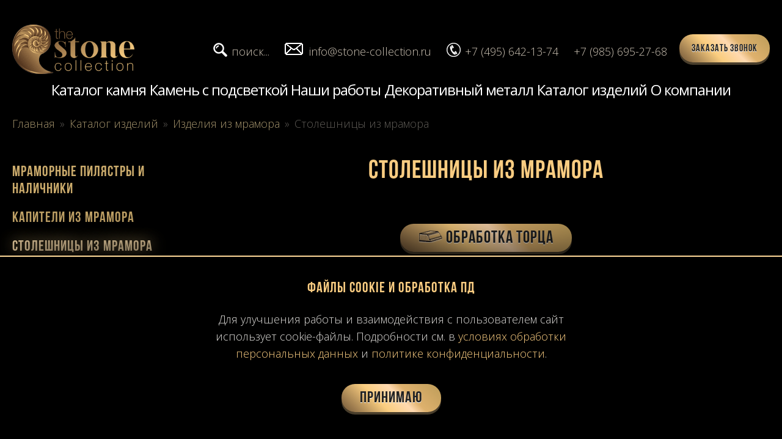

--- FILE ---
content_type: text/html; charset=UTF-8
request_url: https://stone-collection.ru/stoleshniza-iz-mramora/
body_size: 47362
content:
 

<!doctype html>

<html lang="ru">
<head>

	<!-- Google Tag Manager -->
	<script>(function(w,d,s,l,i){w[l]=w[l]||[];w[l].push({'gtm.start':
	new Date().getTime(),event:'gtm.js'});var f=d.getElementsByTagName(s)[0],
	j=d.createElement(s),dl=l!='dataLayer'?'&l='+l:'';j.async=true;j.src=
	'https://www.googletagmanager.com/gtm.js?id='+i+dl;f.parentNode.insertBefore(j,f);
	})(window,document,'script','dataLayer','GTM-WF82H8');</script>
	<!-- End Google Tag Manager -->	
	
	
	<base href="https://stone-collection.ru/"/>
	<meta charset="UTF-8">
	<meta name="author" content="Stone Collection">
	<meta name="viewport" content="width=device-width, initial-scale=1">
	
	<title>Столешницы из мрамора в Москве и столы - черные, белые, серые и бежевые плиты | Cтоун Коллекшн</title>
	<meta name="description" content="Мраморные столешницы и столы, кухонные островки от производителя с доставкой по Москве, области и в города России. Лучшие столешницы из мрамора с доставкой на заказ.">

	<link href='https://fonts.googleapis.com/css?family=Open+Sans:300,400&subset=latin,cyrillic' rel='stylesheet' type='text/css'>
	<link rel="stylesheet" href="css/normalize.css">	
	<link rel="stylesheet" href="css/styles.css?v=2.88">

	<!--[if lt IE 9]>
		<script src="https://cdnjs.cloudflare.com/ajax/libs/html5shiv/3.7.3/html5shiv.js"></script>
	<![endif]-->
	
</head>

<body>	

<!-- Google Tag Manager (noscript) -->
<noscript><iframe src="https://www.googletagmanager.com/ns.html?id=GTM-WF82H8"
height="0" width="0" style="display:none;visibility:hidden"></iframe></noscript>
<!-- End Google Tag Manager (noscript) -->	

<div class="container">	



<header>
	<a id="logo" href="https://stone-collection.ru/"><img src="img/stone_collection_logo.png" alt="Stone Collection logo" title="Stone Collection"></a>
	
	<a id="menu-toggle" class="inline" href="#nav"><img src="img/menu.png"></a>
	
	<button class="callback">Заказать звонок</button>
	<div class="right">
		<a id="head-search" class="inline" href="#ajaxSearch_form" >поиск...</a>
		<a id="head-email" href="mailto:info@stone-collection.ru" class="email">info@stone-collection.ru</a>
		<a id="head-phone1" class="phone-number" href="tel:+74956421374">+7 (495) 642-13-74</a>
		<a id="head-phone2" class="phone-number" href="tel:+79856952768">+7 (985) 695-27-68</a>
	</div>				
		
	<nav id="nav" role="navigation">
	<ul class="clearfix"><li class="odd first"><a href="/stone/" title="Каталог камня" >Каталог камня</a><ul class="sub-menu level-"><li class="odd first"><a href="/new-stone/" title="Новинки" ;tv:new:is:1>Новинки</a></li><li class="even"><a href="/stone-sale/" title="Распродажа" ;tv:price-slab20:regexp:^.*-.*$);AND(content:template:is:4;tv:price-slab30:regexp:^.*-.*$>Распродажа</a></li><li class="odd"><a href="/marble/" title="Мрамор" >Мрамор</a></li><li class="even"><a href="/granite/" title="Гранит" >Гранит</a></li><li class="odd"><a href="/onix/" title="Оникс" >Оникс</a></li><li class="even"><a href="/travertin/" title="Травертин" >Травертин</a></li><li class="odd"><a href="/izvestnyak/" title="Известняк" >Известняк</a></li><li class="even"><a href="/kvarcit/" title="Кварцит" >Кварцит</a></li><li class="odd"><a href="/slanec/" title="Сланец" >Сланец</a></li><li class="even"><a href="/agat/" title="Агат" ;tv:stone:is:agat>Агат</a></li><li class="odd"><a href="/malahit/" title="Малахит" ;tv:stone:is:malahit>Малахит</a></li><li class="even"><a href="/exclusive/" title="Эксклюзив" >Эксклюзив</a></li><li class="odd"><a href="/quartz-agglom/" title="Кварц. агломерат" >Кварц. агломерат</a></li><li class="even last"><a href="/labradorit/" title="Лабрадорит" >Лабрадорит</a></li></ul></li><li class="even"><a href="/matrix-light/" title="Камень с подсветкой" >Камень с подсветкой</a><ul class="sub-menu level-"><li class="odd first last"><a href="/matrix-light-univ/" title="Матричная подсветка" >Матричная подсветка</a></li></ul></li><li class="odd"><a href="/projects/" title="Наши работы" >Наши работы</a></li><li class="even"><a href="/solutions/" title="Декоративный металл" >Декоративный металл</a><ul class="sub-menu level-"><li class="odd first"><a href="/interior-metal/" title="Металл в интерьере" >Металл в интерьере</a></li><li class="even"><a href="/interior-stone/" title="Камень в интерьере" >Камень в интерьере</a></li><li class="odd last"><a href="/metal-flat/" title="Каталог декоративного металла" >Каталог декоративного металла</a></li></ul></li><li class="odd active"><a href="/products/" title="Каталог изделий" >Каталог изделий</a><ul class="sub-menu level-"><li class="odd first"><a href="/matrix-light/" title="Камень с подсветкой" >Камень с подсветкой</a></li><li class="even"><a href="/marble-table/" title="Столики" >Столики</a></li><li class="odd"><a href="/panno/" title="Панно и полы" >Панно и полы</a></li><li class="even"><a href="/kamini/" title="Камины" >Камины</a></li><li class="odd"><a href="/dom-iz-mramora/" title="Дом из мрамора" >Дом из мрамора</a></li><li class="even"><a href="/facades/" title="Фасады" >Фасады</a></li><li class="odd active"><a href="/product-of-marble/" title="Изделия из мрамора" >Изделия из мрамора</a></li><li class="even"><a href="/product-of-granite/" title="Изделия из гранита" >Изделия из гранита</a></li><li class="odd"><a href="/product-of-quartzite/" title="Изделия из кварцита" >Изделия из кварцита</a></li><li class="even"><a href="/product-of-onyx/" title="Изделия из оникса" >Изделия из оникса</a></li><li class="odd"><a href="/product-of-travertine/" title="Изделия из травертина" >Изделия из травертина</a></li><li class="even last"><a href="/product-of-labradorite/" title="Изделия из лабрадорита" >Изделия из лабрадорита</a></li></ul></li><li class="even last"><a href="/about/" title="О компании" >О компании</a><ul class="sub-menu level-"><li class="odd first"><a href="about/" title="О компании" >О компании</a></li><li class="even"><a href="/video-o-nas/" title="Видео о нас" >Видео о нас</a></li><li class="odd"><a href="/wholesale/" title="Сотрудничество" >Сотрудничество</a></li><li class="even"><a href="/vakansii/" title="Вакансии" vakansy>Вакансии</a></li><li class="odd"><a href="/poleznoe/" title=" Полезное" > Полезное</a></li><li class="even"><a href="/building/" title="Строительство и ремонт" >Строительство и ремонт</a></li><li class="odd"><a href="/arch-design/" title="Архитектура  и дизайн" >Архитектура  и дизайн</a></li><li class="even"><a href="/installation/" title="Облицовка и монтаж" >Облицовка и монтаж</a></li><li class="odd"><a href="/facades/" title="Фасады домов из мрамора" >Фасады домов из мрамора</a></li><li class="even last"><a href="/contacts/" title="Контакты" >Контакты</a></li></ul></li></ul>
	</nav>
</header>
<div id="header-spacer"></div>
	
	<nav class="breadcrumbs"><ul class="breadcrumb" itemscope itemtype="http://schema.org/BreadcrumbList"><li><a href="https://stone-collection.ru/" title="Главная">Главная</a>&raquo;</li><li><a href="https://stone-collection.ru/products/" title="Каталог изделий">Каталог изделий</a>&raquo;</li><li><a href="https://stone-collection.ru/product-of-marble/" title="Изделия из мрамора">Изделия из мрамора</a>&raquo;</li><li>Столешницы из мрамора</li></ul></nav>


<aside class="quarter">

	<ul id="sidenav" class="menu level-1"><li id="menu-item-390" class="menu-item odd first">
        <a href="/pilyastri_i_nalichnikiiz_mramora/" title="Мраморные пилястры и наличники">Мраморные пилястры и наличники</a>
        
    </li><li id="menu-item-391" class="menu-item even">
        <a href="/kapiteli-iz-maramora/" title="Капители из мрамора">Капители из мрамора</a>
        
    </li><li id="menu-item-392" class="menu-item odd current active">
        <a href="/stoleshniza-iz-mramora/" title="Столешницы из мрамора">Столешницы из мрамора</a>
        
    </li><li id="menu-item-393" class="menu-item even">
        <a href="/mramornie-podokonnoki/" title="Подоконники из мрамора">Подоконники из мрамора</a>
        
    </li><li id="menu-item-394" class="menu-item odd">
        <a href="/barnie-stoyki/" title="Барные стойки из мрамора">Барные стойки из мрамора</a>
        
    </li><li id="menu-item-395" class="menu-item even">
        <a href="/mramornoe-panno/" title="Панно из мрамора">Панно из мрамора</a>
        
    </li><li id="menu-item-396" class="menu-item odd">
        <a href="/maramornie-poly/" title="Полы из мрамора">Полы из мрамора</a>
        
    </li><li id="menu-item-397" class="menu-item even">
        <a href="/maramornie-perila/" title="Перила из мрамора">Перила из мрамора</a>
        
    </li><li id="menu-item-398" class="menu-item odd">
        <a href="/mramornie-kolonny/" title="Колонны из мрамора">Колонны из мрамора</a>
        
    </li><li id="menu-item-399" class="menu-item even">
        <a href="/mramornie-lestnizi/" title="Лестница из мрамора">Лестница из мрамора</a>
        
    </li><li id="menu-item-400" class="menu-item odd">
        <a href="/izgotovlenie-kamminov-iz-mramora/" title="Камины из мрамора">Камины из мрамора</a>
        
    </li><li id="menu-item-401" class="menu-item even">
        <a href="/balustrades/" title="Балюстрады из мрамора">Балюстрады из мрамора</a>
        
    </li><li id="menu-item-3031" class="menu-item odd">
        <a href="/bordyury-iz-mramora/" title="Бордюры из мрамора">Бордюры из мрамора</a>
        
    </li><li id="menu-item-3032" class="menu-item even">
        <a href="/steny-iz-mramora/" title="Стены из мрамора">Стены из мрамора</a>
        
    </li><li id="menu-item-3065" class="menu-item odd">
        <a href="/dushevye-poddony-iz-mramora/" title="Душевые поддоны из мрамора">Душевые поддоны из мрамора</a>
        
    </li><li id="menu-item-3066" class="menu-item even">
        <a href="/tumby-v-vannuyu-iz-mramora/" title="Тумбы в ванную из мрамора">Тумбы в ванную из мрамора</a>
        
    </li><li id="menu-item-3137" class="menu-item odd">
        <a href="/hammam-iz-mramora/" title="Хаммам из мрамора">Хаммам из мрамора</a>
        
    </li><li id="menu-item-3138" class="menu-item even">
        <a href="/resepshn-iz-mramora/" title="Ресепшн из мрамора">Ресепшн из мрамора</a>
        
    </li><li id="menu-item-3139" class="menu-item odd">
        <a href="/bassejn-iz-mramora/" title="Бассейн из мрамора">Бассейн из мрамора</a>
        
    </li><li id="menu-item-3140" class="menu-item even">
        <a href="/barelef-iz-mramora/" title="Барельеф из мрамора">Барельеф из мрамора</a>
        
    </li><li id="menu-item-3141" class="menu-item odd">
        <a href="/stenovaya-panel-iz-mramora/" title="Стеновая панель из мрамора">Стеновая панель из мрамора</a>
        
    </li><li id="menu-item-3402" class="menu-item even">
        <a href="/plitka-iz-mramora/" title="Плитка из мрамора">Плитка из мрамора</a>
        
    </li><li id="menu-item-3434" class="menu-item odd">
        <a href="/fartuk-iz-mramora/" title="Фартук из мрамора">Фартук из мрамора</a>
        
    </li><li id="menu-item-3637" class="menu-item even">
        <a href="/shkafy-iz-mramora/" title="Шкафы из мрамора">Шкафы из мрамора</a>
        
    </li><li id="menu-item-3638" class="menu-item odd">
        <a href="/rakoviny-iz-mramora/" title="Раковины из мрамора">Раковины из мрамора</a>
        
    </li><li id="menu-item-3639" class="menu-item even">
        <a href="/mozaika-iz-mramora/" title="Мозаика из мрамора">Мозаика из мрамора</a>
        
    </li><li id="menu-item-3640" class="menu-item odd">
        <a href="/uzor-iz-mramora/" title="Узор из мрамора">Узор из мрамора</a>
        
    </li><li id="menu-item-3641" class="menu-item even">
        <a href="/polka-iz-mramora/" title="Полка из мрамора">Полка из мрамора</a>
        
    </li><li id="menu-item-3642" class="menu-item odd">
        <a href="/konsol-iz-mramora/" title="Консоль из мрамора">Консоль из мрамора</a>
        
    </li><li id="menu-item-3643" class="menu-item even">
        <a href="/kashpo-iz-mramora/" title="Кашпо из мрамора">Кашпо из мрамора</a>
        
    </li><li id="menu-item-3644" class="menu-item odd">
        <a href="/stojka-iz-mramora/" title="Стойка из мрамора">Стойка из мрамора</a>
        
    </li><li id="menu-item-3682" class="menu-item even">
        <a href="/mramor-pod-proekt/" title="Мрамор под проект">Мрамор под проект</a>
        
    </li><li id="menu-item-3693" class="menu-item odd">
        <a href="/mramor-pod-zerkalo/" title="Мрамор под зеркало">Мрамор под зеркало</a>
        
    </li><li id="menu-item-3694" class="menu-item even">
        <a href="/stupeni-s-podsvetkoj-iz-mramora/" title="Ступени с подсветкой ">Ступени с подсветкой </a>
        
    </li><li id="menu-item-3719" class="menu-item odd last">
        <a href="/mramornye-stupeni/" title="Мраморные ступени">Мраморные ступени</a>
        
    </li></ul>
	
</aside>

<section class="three-quarter material">
	
	<h1>Столешницы из мрамора<br><span></span></h1>
	
	<p class="center"><a href="img/profil.jpg" class="image button prof"><img src="img/profil-small.png"> ОБРАБОТКА ТОРЦА</a></p>
	
	<div class="gallery"><a href="assets/images/2016/01/stoleshnica_iz_naturalnogo_maramora-2.jpg"><img class="first-img res" src="assets/images/2016/01/stoleshnica_iz_naturalnogo_maramora-2.jpg"></a></div>
	
	<div class="gallery"><a href="assets/images/2016/01/stoleshnica_iz_naturalnogo_maramora-3.jpg" class="popup-with-move-anim"><img src="assets/cache/images/2016/01/stoleshnica_iz_naturalnogo_maramora-3-112x112-f17.jpg" alt="Столешницы из мрамора Москва и Подмосковье" /></a><a href="assets/images/2016/01/stoleshnica_iz_naturalnogo_maramora-4.jpg" class="popup-with-move-anim"><img src="assets/cache/images/2016/01/stoleshnica_iz_naturalnogo_maramora-4-112x112-f17.jpg" alt="Столешницы из мрамора в Санкт-Петербурге, Новосибирске, Екатеринбурге, Казани" /></a><a href="assets/images/2016/01/stoleshnica_iz_naturalnogo_maramora-5.jpg" class="popup-with-move-anim"><img src="assets/cache/images/2016/01/stoleshnica_iz_naturalnogo_maramora-5-112x112-269.jpg" alt="" /></a><a href="assets/images/2016/01/stoleshnica_iz_naturalnogo_maramora-6.jpg" class="popup-with-move-anim"><img src="assets/cache/images/2016/01/stoleshnica_iz_naturalnogo_maramora-6-112x112-269.jpg" alt="" /></a><a href="assets/images/2016/01/stoleshnica_iz_naturalnogo_maramora-7.jpg" class="popup-with-move-anim"><img src="assets/cache/images/2016/01/stoleshnica_iz_naturalnogo_maramora-7-112x112-49f.jpg" alt="" /></a><a href="assets/images/2016/01/stoleshnica_iz_naturalnogo_maramora-8.jpg" class="popup-with-move-anim"><img src="assets/cache/images/2016/01/stoleshnica_iz_naturalnogo_maramora-8-112x112-603.jpg" alt="" /></a><a href="assets/images/2016/01/stoleshnica_iz_naturalnogo_maramora-9.jpg" class="popup-with-move-anim"><img src="assets/cache/images/2016/01/stoleshnica_iz_naturalnogo_maramora-9-112x112-603.jpg" alt="" /></a><a href="assets/images/2016/01/stoleshnica_iz_naturalnogo_maramora-11.jpg" class="popup-with-move-anim"><img src="assets/cache/images/2016/01/stoleshnica_iz_naturalnogo_maramora-11-112x112-59c.jpg" alt="" /></a><a href="assets/images/2016/01/stoleshnica_iz_naturalnogo_maramora-12.jpg" class="popup-with-move-anim"><img src="assets/cache/images/2016/01/stoleshnica_iz_naturalnogo_maramora-12-112x112-351.jpg" alt="" /></a><a href="assets/images/stone/1(1).jpg" class="popup-with-move-anim"><img src="assets/cache/images/stone/1%281%29-112x112-006.jpg" alt="" /></a><a href="assets/images/stone/2(1).jpg" class="popup-with-move-anim"><img src="assets/cache/images/stone/2%281%29-112x112-af8.jpg" alt="" /></a><a href="assets/images/stone/3(1).jpg" class="popup-with-move-anim"><img src="assets/cache/images/stone/3%281%29-112x112-47d.jpg" alt="" /></a><a href="assets/images/stone/4(1).jpg" class="popup-with-move-anim"><img src="assets/cache/images/stone/4%281%29-112x112-c17.jpg" alt="" /></a><a href="assets/images/stone/5(1).jpg" class="popup-with-move-anim"><img src="assets/cache/images/stone/5%281%29-112x112-af8.jpg" alt="" /></a><a href="assets/images/stone/7(1).jpg" class="popup-with-move-anim"><img src="assets/cache/images/stone/7%281%29-112x112-651.jpg" alt="" /></a><a href="assets/images/stone/8(1).jpg" class="popup-with-move-anim"><img src="assets/cache/images/stone/8%281%29-112x112-0ab.jpg" alt="" /></a><a href="assets/images/stone/9(1).jpg" class="popup-with-move-anim"><img src="assets/cache/images/stone/9%281%29-112x112-30c.jpg" alt="" /></a><a href="assets/images/stone/10.JPG" class="popup-with-move-anim"><img src="assets/cache/images/stone/10-112x112-ff9.jpg" alt="" /></a><a href="assets/images/stone/11(1).jpg" class="popup-with-move-anim"><img src="assets/cache/images/stone/11%281%29-112x112-f80.jpg" alt="" /></a><a href="assets/images/stone/12.jpg" class="popup-with-move-anim"><img src="assets/cache/images/stone/12-112x112-d98.jpg" alt="" /></a><a href="assets/images/stone/13(1).jpg" class="popup-with-move-anim"><img src="assets/cache/images/stone/13%281%29-112x112-d8b.jpg" alt="" /></a><a href="assets/images/stone/14(1).jpg" class="popup-with-move-anim"><img src="assets/cache/images/stone/14%281%29-112x112-92a.jpg" alt="" /></a><a href="assets/images/stone/15(1).jpg" class="popup-with-move-anim"><img src="assets/cache/images/stone/15%281%29-112x112-d49.jpg" alt="" /></a><a href="assets/images/stone/18(1).jpg" class="popup-with-move-anim"><img src="assets/cache/images/stone/18%281%29-112x112-02f.jpg" alt="" /></a><a href="assets/images/stone/19.jpg" class="popup-with-move-anim"><img src="assets/cache/images/stone/19-112x112-a52.jpg" alt="" /></a><a href="assets/images/stone/20(1).jpg" class="popup-with-move-anim"><img src="assets/cache/images/stone/20%281%29-112x112-1c2.jpg" alt="" /></a><a href="assets/images/stone/21(1).jpg" class="popup-with-move-anim"><img src="assets/cache/images/stone/21%281%29-112x112-ce7.jpg" alt="" /></a><a href="assets/images/stone/22.JPG" class="popup-with-move-anim"><img src="assets/cache/images/stone/22-112x112-d89.jpg" alt="" /></a><a href="assets/images/stone/23(1).jpg" class="popup-with-move-anim"><img src="assets/cache/images/stone/23%281%29-112x112-a0a.jpg" alt="" /></a><a href="assets/images/stone/25(1).jpg" class="popup-with-move-anim"><img src="assets/cache/images/stone/25%281%29-112x112-f80.jpg" alt="" /></a><a href="assets/images/stone/26(1).jpg" class="popup-with-move-anim"><img src="assets/cache/images/stone/26%281%29-112x112-0ab.jpg" alt="" /></a><a href="assets/images/stone/27(1).jpg" class="popup-with-move-anim"><img src="assets/cache/images/stone/27%281%29-112x112-08e.jpg" alt="" /></a><a href="assets/images/stone/29(1).jpg" class="popup-with-move-anim"><img src="assets/cache/images/stone/29%281%29-112x112-af4.jpg" alt="" /></a><a href="assets/images/stone/28(1).jpg" class="popup-with-move-anim"><img src="assets/cache/images/stone/28%281%29-112x112-c71.jpg" alt="" /></a><a href="assets/images/stone/31(1).jpg" class="popup-with-move-anim"><img src="assets/cache/images/stone/31%281%29-112x112-a40.jpg" alt="" /></a><a href="assets/images/stone/32(1).jpg" class="popup-with-move-anim"><img src="assets/cache/images/stone/32%281%29-112x112-c6a.jpg" alt="" /></a><a href="assets/images/stone/33(1).jpg" class="popup-with-move-anim"><img src="assets/cache/images/stone/33%281%29-112x112-ff9.jpg" alt="" /></a><a href="assets/images/stone/34.JPG" class="popup-with-move-anim"><img src="assets/cache/images/stone/34-112x112-006.jpg" alt="" /></a><a href="assets/images/stone/35(1).jpg" class="popup-with-move-anim"><img src="assets/cache/images/stone/35%281%29-112x112-f80.jpg" alt="" /></a><a href="assets/images/stone/36(1).jpg" class="popup-with-move-anim"><img src="assets/cache/images/stone/36%281%29-112x112-ada.jpg" alt="" /></a><a href="assets/images/stone/37.jpg" class="popup-with-move-anim"><img src="assets/cache/images/stone/37-112x112-a8e.jpg" alt="" /></a><a href="assets/images/stone/38(1).jpg" class="popup-with-move-anim"><img src="assets/cache/images/stone/38%281%29-112x112-b54.jpg" alt="" /></a><a href="assets/images/stone/39(1).jpg" class="popup-with-move-anim"><img src="assets/cache/images/stone/39%281%29-112x112-ada.jpg" alt="" /></a><a href="assets/images/stone/40(1).jpg" class="popup-with-move-anim"><img src="assets/cache/images/stone/40%281%29-112x112-a0a.jpg" alt="" /></a><a href="assets/images/stone/41.jpg" class="popup-with-move-anim"><img src="assets/cache/images/stone/41-112x112-8d5.jpg" alt="" /></a><a href="assets/images/2024/moyka9.jpg" class="popup-with-move-anim"><img src="assets/cache/images/2024/moyka9-112x112-af9.jpg" alt="" /></a><a href="assets/images/2024/moyka2.jpg" class="popup-with-move-anim"><img src="assets/cache/images/2024/moyka2-112x112-0eb.jpg" alt="" /></a><a href="assets/images/2024/moyka5.jpg" class="popup-with-move-anim"><img src="assets/cache/images/2024/moyka5-112x112-3d9.jpg" alt="" /></a><a href="assets/images/portfolio/kv-2san-kitch/kitch/kitch-11.jpg" class="popup-with-move-anim"><img src="assets/cache/images/portfolio/kv-2san-kitch/kitch/kitch-11-112x112-00a.jpg" alt="" /></a><a href="assets/images/portfolio/kv-2san-kitch/kitch/kitch-12.jpg" class="popup-with-move-anim"><img src="assets/cache/images/portfolio/kv-2san-kitch/kitch/kitch-12-112x112-f1b.jpg" alt="" /></a><a href="assets/images/portfolio/kv-2san-kitch/kitch/kitch-13.jpg" class="popup-with-move-anim"><img src="assets/cache/images/portfolio/kv-2san-kitch/kitch/kitch-13-112x112-2ef.jpg" alt="" /></a><a href="assets/images/portfolio/kv-2san-kitch/kitch/kitch-15.jpg" class="popup-with-move-anim"><img src="assets/cache/images/portfolio/kv-2san-kitch/kitch/kitch-15-112x112-955.jpg" alt="" /></a><a href="assets/images/portfolio/stoleshnitsa-panda/IMG_0078.jpg" class="popup-with-move-anim"><img src="assets/cache/images/portfolio/stoleshnitsa-panda/IMG_0078-112x112-627.jpg" alt="" /></a><a href="assets/images/portfolio/2stlol-azul-nova/2stol-azul-nova_1.jpg" class="popup-with-move-anim"><img src="assets/cache/images/portfolio/2stlol-azul-nova/2stol-azul-nova_1-112x112-7a3.jpg" alt="" /></a><a href="assets/images/portfolio/2stlol-azul-nova/2stol-azul-nova_10.jpg" class="popup-with-move-anim"><img src="assets/cache/images/portfolio/2stlol-azul-nova/2stol-azul-nova_10-112x112-ad9.jpg" alt="" /></a><a href="assets/images/portfolio/2stlol-azul-nova/2stol-azul-nova_12.jpg" class="popup-with-move-anim"><img src="assets/cache/images/portfolio/2stlol-azul-nova/2stol-azul-nova_12-112x112-d44.jpg" alt="" /></a><a href="assets/images/portfolio/2stlol-azul-nova/2stol-azul-nova_5.jpg" class="popup-with-move-anim"><img src="assets/cache/images/portfolio/2stlol-azul-nova/2stol-azul-nova_5-112x112-417.jpg" alt="" /></a><a href="assets/images/portfolio/dom-4-san/kuhnia/img_1105.jpg" class="popup-with-move-anim"><img src="assets/cache/images/portfolio/dom-4-san/kuhnia/img_1105-112x112-6a2.jpg" alt="" /></a><a href="assets/images/portfolio/dom-4-san/kuhnia/img_1104.jpg" class="popup-with-move-anim"><img src="assets/cache/images/portfolio/dom-4-san/kuhnia/img_1104-112x112-ef5.jpg" alt="" /></a><a href="assets/images/portfolio/dom-4-san/su-hoz/IMG_1166.jpg" class="popup-with-move-anim"><img src="assets/cache/images/portfolio/dom-4-san/su-hoz/IMG_1166-112x112-d38.jpg" alt="" /></a><a href="assets/images/portfolio/dom-4-san/su2/IMG_0902.jpg" class="popup-with-move-anim"><img src="assets/cache/images/portfolio/dom-4-san/su2/IMG_0902-112x112-d67.jpg" alt="" /></a><a href="assets/images/portfolio/dom-4-san/su3/IMG_0977.jpg" class="popup-with-move-anim"><img src="assets/cache/images/portfolio/dom-4-san/su3/IMG_0977-112x112-f80.jpg" alt="" /></a><a href="assets/images/portfolio/gostinaya-kuhnya-mascalzone/img_7577_guetzli.jpg" class="popup-with-move-anim"><img src="assets/cache/images/portfolio/gostinaya-kuhnya-mascalzone/img_7577_guetzli-112x112-3e9.jpg" alt="" /></a><a href="assets/images/portfolio/kuhnia-stolovaya-bianco-carrara/IMG_1844_guetzli.jpg" class="popup-with-move-anim"><img src="assets/cache/images/portfolio/kuhnia-stolovaya-bianco-carrara/IMG_1844_guetzli-112x112-1ec.jpg" alt="" /></a><a href="assets/images/portfolio/kuhnia-stolovaya-bianco-carrara/IMG_1856_guetzli.jpg" class="popup-with-move-anim"><img src="assets/cache/images/portfolio/kuhnia-stolovaya-bianco-carrara/IMG_1856_guetzli-112x112-64b.jpg" alt="" /></a><a href="assets/images/portfolio/kuhnia-zagor-dom-podmosk_gran-fosion/kuh-gran-fosion-10.jpg" class="popup-with-move-anim"><img src="assets/cache/images/portfolio/kuhnia-zagor-dom-podmosk_gran-fosion/kuh-gran-fosion-10-112x112-a3c.jpg" alt="" /></a><a href="assets/images/portfolio/kuhnia-zagor-dom-podmosk_gran-fosion/kuh-gran-fosion-20.jpg" class="popup-with-move-anim"><img src="assets/cache/images/portfolio/kuhnia-zagor-dom-podmosk_gran-fosion/kuh-gran-fosion-20-112x112-c1e.jpg" alt="" /></a><a href="assets/images/portfolio/kv-2san-kitch/san1/san-1-14.jpg" class="popup-with-move-anim"><img src="assets/cache/images/portfolio/kv-2san-kitch/san1/san-1-14-112x112-28a.jpg" alt="" /></a><a href="assets/images/portfolio/kv-2san-kitch/san1/san-1-7.jpg" class="popup-with-move-anim"><img src="assets/cache/images/portfolio/kv-2san-kitch/san1/san-1-7-112x112-81a.jpg" alt="" /></a><a href="assets/images/portfolio/san-hotel-silver-wave/photo_2023-02-19_16-50-25.jpg" class="popup-with-move-anim"><img src="assets/cache/images/portfolio/san-hotel-silver-wave/photo_2023-02-19_16-50-25-112x112-c5a.jpg" alt="" /></a><a href="assets/images/portfolio/san-hotel-silver-wave/photo_2023-02-19_16-50-33.jpg" class="popup-with-move-anim"><img src="assets/cache/images/portfolio/san-hotel-silver-wave/photo_2023-02-19_16-50-33-112x112-75c.jpg" alt="" /></a><a href="assets/images/portfolio/san-uzel-dom-calacatta/img_5077_guetzli.jpg" class="popup-with-move-anim"><img src="assets/cache/images/portfolio/san-uzel-dom-calacatta/img_5077_guetzli-112x112-05c.jpg" alt="" /></a><a href="assets/images/portfolio/san-uzel-dom-calacatta/img_5102_guetzli.jpg" class="popup-with-move-anim"><img src="assets/cache/images/portfolio/san-uzel-dom-calacatta/img_5102_guetzli-112x112-903.jpg" alt="" /></a><a href="assets/images/portfolio/stoleshnitsa-panda/IMG_0058.jpg" class="popup-with-move-anim"><img src="assets/cache/images/portfolio/stoleshnitsa-panda/IMG_0058-112x112-6c1.jpg" alt="" /></a><a href="assets/images/portfolio/stoleshnitsa-panda/IMG_0059.jpg" class="popup-with-move-anim"><img src="assets/cache/images/portfolio/stoleshnitsa-panda/IMG_0059-112x112-627.jpg" alt="" /></a><a href="assets/images/portfolio/stoleshnitsa-panda/IMG_0079.jpg" class="popup-with-move-anim"><img src="assets/cache/images/portfolio/stoleshnitsa-panda/IMG_0079-112x112-627.jpg" alt="" /></a><a href="/assets/images/stone/3(5).jpg" class="popup-with-move-anim"><img src="assets/cache/images/stone/3%285%29-112x112-a40.jpg" alt="" /></a><a href="/assets/images/stone/12(3).jpg" class="popup-with-move-anim"><img src="assets/cache/images/stone/12%283%29-112x112-928.jpg" alt="" /></a></div>	

	<hr class="circle-gray">
	
	<div class="descr">
		<img class="cover" src="assets/images/2016/01/countertops.png">		
		<p><div class="full landing">
<form style="background: url('img/promo/landing/form_bakcground_1.png') left bottom no-repeat,url('img/promo/landing/form_bakcground_2.png') right top no-repeat #121920;" action="tabletopform" method="post" id="table_top_form" class="calc-form closed">
	<h3>Рассчитать стоимость столешницы <b class="handler">+</b></h3>
	
	<h5>Тип столешницы:</h5>
	<fieldset>
		<input type="radio" name="tt_type" id="tt_type_kichen" value="Кухонная">
		<label for="tt_type_kichen">Кухонная</label>
		<input type="radio" name="tt_type" id="tt_type_bathroom" value="В ванную">
		<label for="tt_type_bathroom">В ванную</label>
	</fieldset>
	
	<fieldset id="tt_type_kichen_opt">
		<input type="radio" name="tt_type_kichen_opt" id="tt_type_kichen_opt_straight" value="Прямая">
		<label for="tt_type_kichen_opt_straight">Прямая</label>
		<input type="radio" name="tt_type_kichen_opt" id="tt_type_kichen_opt_corner" value="Угловая">
		<label for="tt_type_kichen_opt_corner">Угловая</label>
		<input type="radio" name="tt_type_kichen_opt" id="tt_type_kichen_opt_ptype" value="П-образная">
		<label for="tt_type_kichen_opt_ptype">П-образная</label>
	</fieldset>	

	<h5>Материал:</h5>
	<fieldset>
		<input type="checkbox" name="tt_stone[]" id="tt_stone_marble" value="Мрамор">
		<label for="tt_stone_marble">Мрамор</label>
		<input type="checkbox" name="tt_stone[]" id="tt_stone_granite" value="Гранит">
		<label for="tt_stone_granite">Гранит</label>
		<input type="checkbox" name="tt_stone[]" id="tt_stone_onyx" value="Оникс">
		<label for="tt_stone_onyx">Оникс</label>
		<input type="checkbox" name="tt_stone[]" id="tt_stone_quartzite" value="Кварцит">
		<label for="tt_stone_quartzite">Кварцит</label>
		<input type="checkbox" name="tt_stone[]" id="tt_stone_aglomerate" value="Кварц. агломерат">
		<label for="tt_stone_aglomerate">Кварц. агломерат</label>
		<input type="checkbox" name="tt_stone[]" id="tt_stone_agat" value="Агат">
		<label for="tt_stone_agat">Агат</label>
		<input type="checkbox" name="tt_stone[]" id="tt_stone_travertin" value="Травертин">
		<label for="tt_stone_travertin">Травертин</label>
		<input type="checkbox" name="tt_stone[]" id="tt_stone_labradorite" value="Лабрадорит">
		<label for="tt_stone_labradorite">Лабрадорит</label>
	</fieldset>

	<h5>Цвет:</h5>
	<fieldset>
		<input type="checkbox" name="tt_color[]" id="tt_color_black" value="Черный">
		<label for="tt_color_black">Черный</label>
		<input type="checkbox" name="tt_color[]" id="tt_color_white" value="Белый">
		<label for="tt_color_white">Белый</label>
		<input type="checkbox" name="tt_color[]" id="tt_color_beige" value="Бежевый">
		<label for="tt_color_beige">Бежевый</label>
		<input type="checkbox" name="tt_color[]" id="tt_color_gray" value="Серый">
		<label for="tt_color_gray">Серый</label>
		<input type="checkbox" name="tt_color[]" id="tt_color_green" value="Зеленый">
		<label for="tt_color_green">Зеленый</label>
		<input type="checkbox" name="tt_color[]" id="tt_color_blue" value="Синий">
		<label for="tt_color_blue">Синий</label>
		<input type="checkbox" name="tt_color[]" id="tt_color_lightblue" value="Голубой">
		<label for="tt_color_lightblue">Голубой</label>
		<input type="checkbox" name="tt_color[]" id="tt_color_red" value="Красный">
		<label for="tt_color_red">Красный</label>
		<input type="checkbox" name="tt_color[]" id="tt_color_pink" value="Розовый">
		<label for="tt_color_pink">Розовый</label>
		<input type="checkbox" name="tt_color[]" id="tt_color_brown" value="Коричневый">
		<label for="tt_color_brown">Коричневый</label>
		<input type="checkbox" name="tt_color[]" id="tt_color_yellow" value="Желтый">
		<label for="tt_color_yellow">Желтый</label>
	</fieldset>

	<h5>Размеры (мм):</h5>
	<fieldset>
		<input name="tt_size_width" type="text" value="" placeholder="Ширина (мм)">
		<input name="tt_size_length" type="text" value="" placeholder="Длина (мм)">
	</fieldset>

	<h5>Контактные данные:</h5>
	<fieldset>
		<input name="tt_name" type="text" value="" placeholder="Ваше имя">
		<input name="tt_phone" type="text" value="" placeholder="Номер телефона" required="">
	</fieldset>

	<input type="hidden" name="srctitle" value="Рассчет столешницы">
	<input type="submit" value="Отправить на просчет">
</form>
</div></p>
<h2>Столешница из мрамора для кухни и ванной под раковину на заказ в Москве</h2>
<p>Благодаря уникальным высококачественным свойствам натурального итальянского или греческого мрамора, этот материал идеально подходит для изготовления барных и кухонных столешниц, кухонных островков, а также подобных элементов ванных комнат, способных выдерживать самые серьезные нагрузки.</p>
<p>Как строительный материал этот эффектный камень известен на протяжении тысячелетий. Испокон веков его применяли в оформлении самых шикарных античных зданий &mdash; дворцов и замков великих людей. В настоящее время мы рады предложить доступное <strong>изготовление изделий из итальянского мрамора <a href="stoleshnicy-iz-belogo-mramora-v-moskve-na-kuhnyu-i-v-vannuyu-komnatu-izgotovlenie-na-zakaz/">белого и снежного</a>, <a href="kuhnya-so-stoleshnicej-iz-chernogo-mramora-v-moskve-i-podmoskove-varianty-slebov-populyarnye-formy-konstrukcii/">черного</a>, серебристого, жёлтого, <a href="stoleshnica-iz-korichnevogo-mramora-v-moskve-osobennosti-i-varianty-slebov-dlya-izgotovleniya/">коричневого</a>, <a href="stoleshnicy-iz-bezhevogo-mramora-v-moskve-na-kuhnyu-i-v-vannuyu-komnatu-izgotovlenie-na-zakaz/">бежевого</a>, <a href="stoleshnicy-iz-zelenogo-mramora-v-moskve-na-kuhnyu-i-v-vannuyu-komnatu-izgotovlenie-na-zakaz/">зеленого</a>, <a href="stoleshnicy-iz-serogo-mramora-v-moskve-na-kuhnyu-i-v-vannuyu-komnatu-izgotovlenie-na-zakaz">серого</a>, <a href="stoleshnicy-iz-sinego-mramora-v-moskve-na-kuhnyu-i-v-vannuyu-komnatu-izgotovlenie-na-zakaz">синего и голубого</a>, золотого, <a href="stoleshnica-iz-rozovogo-mramora-v-moskve-dlya-vannoj-komnaty-tualeta-sanuzla-dushevoj-kabiny-kupit-na-zakaz-v-rossii/">розового</a>,&nbsp;<a href="stoleshnica-iz-krasnogo-mramora-v-moskve-osobennosti-i-varianty-slebov-dlya-izgotovleniya/">красного</a> </strong>и прочих цветов, светлых и темных оттенков&nbsp;по оптимальным ценам на производстве.</p>
<p><strong>Мраморные столешницы и обеденные круглые, многоугольные и прямоугольные столы&nbsp;</strong>станут не только великолепным функциональным элементом любого дома, но и отличным украшением всего интерьера. Замечательные характеристики, обусловленные высоким качеством и возможностями камня, обеспечат надежность и длительный срок службы изделия. <strong>Кухонная столешница и фартук из мрамора с рисунком</strong> имеет ряд неоспоримых преимуществ:</p>
<ul>
<li>прочность и крепость;</li>
<li>долговечность и устойчивость к повреждениям;</li>
<li>надежность и качество;</li>
<li>неспособность к горению;</li>
<li>устойчивость к перепадам температур и высокой влажности;</li>
<li>простота заботы и ухода.</li>
</ul>
<p>Каменная столешница из мрамора, цена на которую вполне доступна, прослужит верой и правдой долгие годы, сохранив изначальный цвет и изысканную фактуру натурального камня. Кроме того, качество и особые свойства натурального материала позволяют изготавливать из него столешницы для зоны барбекю &mdash; роскошные и функциональные материалы, которые не боятся солнца и времени.</p>
<h2>Ваша идеальная кухня со столешницей и обеденным столом из натурального мрамора в Москве и городах России</h2>
<p>Компания The Stone Collection предлагает <strong>купить столешницу из миланского мрамора Калакатта, Каррара, Нуволато, Чиполлино, Джалло, Леванто, Империал, Бьянко, Сиена, испанского Марквина</strong> выполненную по эксклюзивному дизайну или выбрав из готовых товаров на <a title="Столешницы из мрамора с доставкой по Москве и городам России" href="stoleshnicy-iz-mramora/">странице</a>&nbsp;с доставкой по Москве и городам России. В ассортименте представленной продукции высококачественные натуральные камни по самым доступным ценам.&nbsp;Покупайте мраморные столешницы в г. Санкт‑Петербург, Омск, Казань, Нижний Новгород, Красноярск, Екатеринбург, Ростов‑на‑Дону, Саратов, Барнаул, Уфа, Тольятти, Махачкала, Владивосток, Воронеж, Пермь, Новосибирск, Хабаровск, Челябинск, Ульяновск, Кемерово, Набережные Челны, Ярославль, Липецк, Оренбург, Краснодар, Иркутск, Пенза, Москва, Самара, Волгоград и других городах Российской Федерации по одной из самых выгодных цен за метр плиты.&nbsp;</p>
<p>Разнообразие видов мрамора и уникальность цветовых гамм, созданных самой природой, позволяет сделать оригинальную столешницу в единичном экземпляре. Специалисты нашей компании готовы к выполнению самых сложных заказов в минимальные сроки. Высокий уровень профессионализма и рабочие навыки помогают осуществить <strong>изготовление изделий из королевского мрамора</strong> любой сложности разнообразных форм и размеров. <strong>Столешницы и столы из натурального из мрамора для ванной или кухни</strong> придадут помещению особый шик и изысканный стиль.&nbsp;</p>
<p>В ассортименте представлен натуральный мрамор плиты различных уровней обработки:</p>
<ul>
<li>полированный;</li>
<li>термообработанный (обработка под огнем и песком дает матовую фактуру);</li>
<li>лощеный;</li>
<li>антик.</li>
</ul>			
	</div>
	<p class="center"><a href="building/" class="all30 rounded glow">	<img src="img/stroiteli.jpg"></a></p>
	
</section>

<footer>
	<h3>Не нашли, что искали?</h3>
	<p>Закажите звонок прямо сейчас и наши менеджеры подберут для Вас оптимальное решение:</p>

	<button>Задать вопрос</button>
	
	<hr class="line">
	
	<div class="half">
		<h4>Офиc/склад:</h4>
		<ul class="contacts">
			<li class="address">121357 г.Москва,<br />Ул.Верейская 29А стр.1</li>
			<li class="phone"><a class="phone-number" href="tel:+74956421374">+7 (495) 642-13-74</a></li>
			<li class="phone"><img class="whatsapp-viber" src="img/whatsapp-viber-telegram.png"><a class="phone-number" href="tel:+74956421374">+7 (985) 642-13-74</a></li>
			<li class="phone"><img class="whatsapp-viber" src="img/whatsapp-viber-telegram.png"><a class="phone-number" href="tel:+79856952768">+7 (985) 695-27-68</a></li>
			<li class="email"><a href="mailto:info@stone-collection.ru">info@stone-collection.ru</a></li>
		</ul>
	</div>
	
	<div class="half">
		<h4>Мы в социальных сетях:</h4>
		<ul class="social">
			<li class="hidden"><a href="https://vk.com/stone_collection" target="_blank" rel="nofollow"><img src="img/network_ico/vk.png" alt="RCS Stone Vk" /> ВКонтакте</a></li>
			<li class="hidden"><a href="https://www.facebook.com/stonecollectionru/" target="_blank" rel="nofollow"><img src="img/network_ico/facebook.png" alt="RCS Stone Facebook" /> Facebook</a></li>
			<li><a href="https://www.instagram.com/stone.collection.ru/" target="_blank" rel="nofollow"><img src="img/network_ico/instagram.png" alt="RCS Stone Instagramm" /> Instagram</a></li>
			<li><a href="https://www.youtube.com/channel/UCu_pvN1Q04bjUMDTKULty7A/featured" target="_blank" rel="nofollow"><img src="img/network_ico/youtube.png" alt="RCS Stone Youtube" /> Youtube</a></li>
		</ul>
		<em class="sitemap-link"><a href="sitemap/">Карта сайта</a></em>
		<br>
		<em class="sitemap-link"><a href="docs/policy.pdf" target="_blank">Политика конфиденциальности</a></em>
		<br>
		<em class="sitemap-link"><a href="docs/agree.pdf" target="_blank">Согласие на обработку ПД</a></em>
	</div>
	
	<div class="full">Время работы: ПН-ПТ <b>10:00-19:00</b> МСК</div>
</footer>

<div id="call-form-wrap" class="mfp-hide modal-wrap">

	<form id="call-form" name="call-form" class="eform modal-form" method="POST" action="callbackajaxform">
	<input type="hidden" name="formid" value="call-form">
	<input type="hidden" name="formtpl" value="CallForm">
	<input type="hidden" name="srctitle" value="Из мрамора - Столешницы из мрамора">
	
	<h3>Введите имя и номер телефона</h3>
	
	<input placeholder="Ваше имя" type="text" name="name" id="name" value=""  eform="Имя:string:1" required="" >
    <input placeholder="Номер телефона" type="text" name="phone" id="phone" value="" eform="Телефон::1" required="" >
	<textarea placeholder="Ваш комментарий" rows="10" name="comment" style="display:none"></textarea>
	<br>
	
	<input type="submit" name="submit" class="" value="Отправить"/>

</form>

	
</div>

</div>
	
<div id="cookies" class="hidden container">
    <h4>Файлы Cookie и обработка ПД</h4>
    <p>Для улучшения работы и взаимодействия с пользователем сайт использует cookie-файлы. Подробности см. в <a href="docs/agree.pdf" target="_blank">условиях обработки персональных данных</a> и <a href="docs/policy.pdf" target="_blank">политике конфиденциальности</a>.</p>
    <a class="button" href="">Принимаю</a>
</div>

<form id="ajaxSearch_form" class="mfp-hide modal-form" action="search/" method="get">
	<h3>Поиск по сайту</h3>
    <fieldset>
		<input type="hidden" name="advsearch" value="oneword">
		<label>
		  <input placeholder="Найти на сайте..." id="search" class="cleardefault" type="text" name="search" value="" >
		</label>
		<label>
		  <input type="submit" value="Искать">
		</label>
    </fieldset>
</form>




<script type="text/javascript" src="js/jquery-3.1.1.min.js"></script>
<script type="text/javascript" src="js/script.js?v=1.63"></script>
<!--<script src='https://www.google.com/recaptcha/api.js' async></script>-->

</body>
</html>

--- FILE ---
content_type: text/css
request_url: https://stone-collection.ru/css/styles.css?v=2.88
body_size: 15753
content:
/* Base Styles
–––––––––––––––––––––––––––––––––––––––––––––––––– */

@font-face {
    font-family: Bebas;
    src: url(../font/bebas.otf)
}

html {
  font-size: 62.5%; }
body {
  font-size: 1.8em;
  line-height: 1.6;
  font-weight: 300;
  font-family: "Open Sans", Helvetica, Arial, sans-serif;
  color: #dfddda;
  background: #000;
  }



@media (max-width: 768px) {
  .desktop-only{display: none;}
}
@media (min-width: 768px) {
  .mobile-only{display: none;}
}

/* Appear
–––––––––––––––––––––––––––––––––––––––––––––––––– */

section>* {
-webkit-transition: all .8s ease 0s;
-moz-transition: all .8s ease 0s;
-o-transition: all .8s ease 0s;
transition: all .8s ease 0s;
opacity: 0;
-moz-opacity: 0;
filter: alpha(opacity=0);
}

section>*.appeared {
opacity: 1;
-moz-opacity: 1;
filter: alpha(opacity=100);
}

/* Animation
–––––––––––––––––––––––––––––––––––––––––––––––––– */

.del1 {-webkit-animation-delay:0.2s; -o-animation-delay:0.2s; -moz-animaition-delay:0.2s;}
.del2 {-webkit-animation-delay:0.4s; -o-animation-delay:0.4s; -moz-animaition-delay:0.4s;}
.del3 {-webkit-animation-delay:0.6s; -o-animation-delay:0.6s; -moz-animaition-delay:0.6s;}
.del4 {-webkit-animation-delay:0.8s; -o-animation-delay:0.8s; -moz-animaition-delay:0.8s;}
.del5 {-webkit-animation-delay:1.0s; -o-animation-delay:1.0s; -moz-animaition-delay:1.0s;}
.del6 {-webkit-animation-delay:1.2s; -o-animation-delay:1.2s; -moz-animaition-delay:1.2s;}
.del7 {-webkit-animation-delay:1.4s; -o-animation-delay:1.4s; -moz-animaition-delay:1.4s;}
.del8 {-webkit-animation-delay:1.6s; -o-animation-delay:1.6s; -moz-animaition-delay:1.6s;}
.del9 {-webkit-animation-delay:1.8s; -o-animation-delay:1.8s; -moz-animaition-delay:1.8s;}

/* Grid
–––––––––––––––––––––––––––––––––––––––––––––––––– */
.container {
  position: relative;
  padding: 20px;
  box-sizing: border-box; 
  overflow: hidden;
}

.full, .half, .third, .quarter, .three-quarter, .two-thirds, .half, .over {float: left; box-sizing: border-box; position: relative;}

.container {  margin: 0 auto; width: 100%; max-width: 1540px;}
.full {width: 100%;}
.half {width: 50%;}
.third {width: 33%;}
.quarter {width: 25%;}
.three-quarter {width: 75%;}
.two-thirds {width: 67%;}

@media (max-width: 1540px) {.container {width: 100%; max-width: 100%; margin: 0;}}
@media (max-width: 1400px) {}
@media (max-width: 1200px) {}
@media (max-width: 1024px) {}
@media (max-width: 750px) {.half, .third, .two-thirds, .three-quarter, .half, .over, .quarter {width: 100%;}}
@media (max-width: 550px) {}
@media (max-width: 400px) {.quarter, .three-quarter{width: 100%;}}

@media (max-width: 750px) {.big-btn img {width: 200px;}}

.hidden {
  display: none!important;
}

/* Typography
–––––––––––––––––––––––––––––––––––––––––––––––––– */
h1, h2, h3, h4 {
  font-family: Bebas;
  width: 100%;
  letter-spacing: 1px;
  margin-top: 0;
  margin-bottom: 2rem;
  font-weight: 300;
  color: #F9CC81;}
h1 { font-size: 4.2rem; line-height: 1.2;  text-align: center; margin-bottom: 60px; clear: both;}
h2 { font-size: 3.6rem; line-height: 1.25; text-align: center;}
h3 { font-size: 3.0rem; line-height: 1.3;  }
h4 { font-size: 2.4rem; line-height: 1.35; }

p {
  margin-top: 0; }

h2 em {
  font-family: sans-serif;
  font-style: normal;
  color: #FFF;
  display: block;
  letter-spacing: 0px;
  font-size: 0.6em;  
}

@media (max-width: 768px) {
  h1 { 
    font-size: 3.2rem;
    line-height: 1;
    margin-bottom: 20px;
    margin-top: 20px;
  }
}

/* Links
–––––––––––––––––––––––––––––––––––––––––––––––––– */
a {
  color: #F9CC81;
  text-decoration: none;
  transition: all .1s ease 0s;}
a:hover {
  color: #ffe1af;
  text-shadow: 0px 0px 24px rgba(255, 220, 152, 0.82);}
a:focus {
  color: #ffe1af;
  text-shadow: 0px 0px 24px rgba(255, 220, 152, 0.82);}

/* Modal elements
–––––––––––––––––––––––––––––––––––––––––––––––––– */

.modal-wrap {
  position: relative;
  padding: 40px;
  width: auto;
  text-align: center;
  max-width: 500px;
  margin: 20px auto;
  border: 3px solid #ffda99;
  border-radius: 8px;
  box-shadow: 0px 0px 100px rgba(255, 227, 172, 0.7);
  background: rgba(15,15,14,1);
  background: url(../img/promo/landing/form_bakcground_1.png) left bottom no-repeat,url(../img/promo/landing/form_bakcground_2.png) right top no-repeat #121920;
}
form.modal-form input[type="text"],
form.modal-form textarea {
  max-width: 100%;
  display: block;
  margin: 0.4em auto;
  background: #FFF;
  border-radius: 20px;
  padding: 20px;
  color: #3d4853;
  box-shadow: 1px 1px 4px #798693;
}
form.modal-form textarea {min-height: 120px;}


form.modal-form input::-webkit-input-placeholder {color: #b0ab9e;font-weight: 300;}
form.modal-form input:-moz-placeholder {color: #b0ab9e;font-weight: 300;}
form.modal-form input::-moz-placeholder {color: #b0ab9e;font-weight: 300;}
form.modal-form input:-ms-input-placeholder {color: #b0ab9e;font-weight: 300;}

iframe.modal-map {
  position: relative;
  display: block;
  padding: 8px;
  margin: 20px auto;
  border-radius: 8px;
  box-shadow: 0px 0px 100px rgba(255, 227, 172, 0.7);
  background: rgba(15,15,14,1);
  background: url(../img/promo/landing/form_bakcground_1.png) left bottom no-repeat,url(../img/promo/landing/form_bakcground_2.png) right top no-repeat #121920;
}


iframe.modal-video {
  position: relative;
  width: 90%;
  height: 90%;
  display: block;
  padding: 8px;
  margin: 20px auto;
  border-radius: 8px;
  box-shadow: 0px 0px 100px rgba(255, 227, 172, 0.7);
  background: rgba(15,15,14,1);
  background: url(../img/promo/landing/form_bakcground_1.png) left bottom no-repeat,url(../img/promo/landing/form_bakcground_2.png) right top no-repeat #121920;
}

#modal_projects img {
  max-width: 100%;
}
#modal_projects h3 {
    margin-bottom: 0.2em;
    line-height: 1.1em;
}
#modal_projects em {
    font-size: 13px;
    display: block;
    color: #8da1b5;
    margin: 0 16%;
    line-height: 1.4em;
}
@media (max-width: 768px) {
#modal_projects {
    padding: 32px 24px; 
}
#modal_projects em {
    margin: 0;
    line-height: 1.2em;
}
#modal_projects a.button {
  font-size: 22px;
} 
}
@media (max-width: 460px) {
#modal_projects a.button {
  font-size: 18px;
} 
}
/* Header
–––––––––––––––––––––––––––––––––––––––––––––––––– */
.topline {
    font-size: 13px;
    background: #382e1d;
    width: fit-content;
    margin: 0 auto;
    padding: 0 8px;
    border-radius: 12px;
}

header {
z-index: 50;
float: left;
padding-top: 20px;
background: rgba(0,0,0,1);
background: -moz-linear-gradient(top, rgba(0,0,0,1) 0%, rgba(0,0,0,1) 81%, rgba(0,0,0,0) 100%);
background: -webkit-gradient(left top, left bottom, color-stop(0%, rgba(0,0,0,1)), color-stop(81%, rgba(0,0,0,1)), color-stop(100%, rgba(0,0,0,0)));
background: -webkit-linear-gradient(top, rgba(0,0,0,1) 0%, rgba(0,0,0,1) 81%, rgba(0,0,0,0) 100%);
background: -o-linear-gradient(top, rgba(0,0,0,1) 0%, rgba(0,0,0,1) 81%, rgba(0,0,0,0) 100%);
background: -ms-linear-gradient(top, rgba(0,0,0,1) 0%, rgba(0,0,0,1) 81%, rgba(0,0,0,0) 100%);
background: linear-gradient(to bottom, rgba(0,0,0,1) 0%, rgba(0,0,0,1) 81%, rgba(0,0,0,0) 100%);
filter: progid:DXImageTransform.Microsoft.gradient( startColorstr='#000000', endColorstr='#000000', GradientType=0 );
}

header a#logo {display: block; float: left; }
header a#logo img {width: 200px;transition: all .3s ease 0s;image-rendering: -webkit-optimize-contrast;}

header a#menu-toggle {display: none; float: right;  margin: 20px 0 0 12px;}

header .right {float: right; margin-top: 30px }
header .right a {color: #cdc3b4; display: inline-block; margin-right: 20px;30px;}
header a#head-search {background: url(../img/main_search.png) no-repeat;padding-left: 30px;}
header a#head-email {background: url(../img/letter.png) no-repeat;padding-left: 40px;}
header a#head-phone1 {background: url(../img/phone_ico.png) no-repeat;padding-left: 30px;}
header .callback { display: inline-block;transition: all .3s ease 0s; float: right; margin-top: 16px;}

header.sticky {  position: fixed;  margin-top: -20px; width: 96%; max-width: 1540px;}
header.sticky .right {margin-top: 8px; }
header.sticky .right a {margin-top: 8px;}

header.sticky a#head-search,
header.sticky a#head-email,
header.sticky a#head-phone1 {
  height: 24px;
}
header.sticky .callback {
  font-size: 16px;
  padding: 0 20px;
  height: 38px;
  line-height: 44px;
  margin-bottom: 32px;
}

header.sticky a#logo img {width: 120px;image-rendering:auto;}

#header-spacer {
  width:100%;
  display:none;
}

@media (max-width: 1540px) {header .callback{font-size: 16px; padding: 0 20px;}}
@media (max-width: 1400px) {}
@media (max-width: 1200px) {
  header .right{margin-top: 16px;width: 400px;}
  header a#logo img{ width: 160px;}
  header.sticky .right a {margin-top: 0;}
}
@media (max-width: 1024px) {}
@media (max-width: 750px) {
  header{text-align: center;}
  header a#logo {margin-top: -8px;}
  header .right{clear: both; margin: 0 auto; float: none;}
  header .right a{margin: 0;}
  header .callback, header.sticky .callback {margin: 0}
  header a#menu-toggle{display: block; margin-top: 0;}
  header.sticky {display: none;}
}
@media (max-width: 550px) {header .right{width: auto;} header.sticky {display: block;} header.sticky .right {display: none;} }
@media (max-width: 400px) {header .callback{display: none;} }

/* Nav-Menu
–––––––––––––––––––––––––––––––––––––––––––––––––– */
header > nav
{
  min-width: 100%;
  z-index: 20;
  position: relative;
  text-align: center;
  letter-spacing: -1px;
  float: left;
}
header > nav li { position: relative;}
header > nav li a { color: #fff; display: block;}

header > nav > ul
{
  display: table;
  font-size: 24px;
  font-weight: normal;
  width: 90%;
  padding: 0 5%;
  margin: 0;
}
header > nav > ul > li
{
  height: 60px;
  float: none;
  display: table-cell;
}
header > nav > ul > li:hover > a,
header > nav > ul > li.current > a
{
  color: #ffe1af;
}
header > nav li ul
{
  background-color: rgba(162, 135, 89, 0.94);
  border: 3px solid #ffda99;
  box-shadow: 0px 0px 56px rgba(255, 227, 172, 0.38);
  border-radius: 8px;
  display: none;
  margin: 0;
  position: absolute;
  top: 100%;
  list-style: none;
  min-width: 200px;
  font-size: 0.6em;
}
header > nav li:hover ul {display: block; left: 0; right: 0;}
header > nav li ul li{margin: 0;}
header > nav li:not( :first-child ):hover ul{left: -1px;}
header > nav li ul a{font-size: 1.25em;line-height: 1em;padding: 0.5em;}

.mfp-content #nav ul {list-style: none}
.mfp-content #nav li a {font-family: Bebas; font-size: 2.4rem; letter-spacing: 1px; color: #cbab6c; transition: all .1s ease 0s;}
.mfp-content #nav li ul.sub-menu li a {font-family: "Open Sans"; font-size: 1.6rem; color: #b0a183;}

@media (max-width: 1540px) {}
@media (max-width: 1400px) {}
@media (max-width: 1200px) {header>nav>ul{width: 100%;padding: 0;margin: 0;font-size: 24px;}}
@media (max-width: 1024px) {header>nav>ul{font-size: 20px;}}
@media (max-width: 750px) {header>nav{display: none;} header a#head-phone1{margin-right: 20px;}}
@media (max-width: 550px) {}
@media (max-width: 400px) {header .right a {clear: both;} header a#head-email,header a#head-phone1 {padding: 0; margin: 0; background: none;}}

/* Breadcrumbs
–––––––––––––––––––––––––––––––––––––––––––––––––– */

.breadcrumbs {  width: 100%; display: block;  float: left;}
.breadcrumbs ul { list-style: none;}
.breadcrumbs ul li { float: left; color: #5e5b56; margin-right: 8px; margin-bottom: 0;}
.breadcrumbs ul li a { color: #a4936c; margin-right: 8px;}

@media (max-width: 750px) {.breadcrumbs ul{font-size: 0.8em;}}

/* Sidebar
–––––––––––––––––––––––––––––––––––––––––––––––––– */

ul#sidenav {
  list-style: none;
  text-align: left;
}
aside h4 { 
  margin: 32px 0 0 0;
  font-size: 20px;
}
aside h4 em { 
  display: block;
  font-size: 14px;
  color: #72706e;
  font-style: normal;
}

aside ul#sidenav {list-style: none; margin-top: 52px;}
aside ul#sidenav>li { margin-bottom: 0;}
aside ul#sidenav li a {font-family: Bebas; font-size: 2.4rem; line-height: 1.2em; margin-bottom: 0.8em; display: block; letter-spacing: 1px; color: #cbab6c; transition: all .1s ease 0s; padding-right: 25%;}
aside ul#sidenav li.active>a,
aside ul#sidenav li:hover>a {color: #ffe1af;  text-shadow: 0px 0px 24px rgba(255, 220, 152, 0.82);}
aside ul#sidenav li ul.sub-menu {display: none; list-style: none;}
aside ul#sidenav li.active ul.sub-menu {display: block;margin-left: 18px;}
aside ul#sidenav li ul.sub-menu li a {font-family: "Open Sans"; font-size: 1.6rem; color: #a7a6a6;}
aside ul#sidenav li ul.sub-menu li a.origin {font-family: "Open Sans"; font-size: 1.8rem; text-transform: uppercase;}
aside ul#sidenav li ul.sub-menu li a.sample img{ border: 1px solid #2c2c2c; border-top-right-radius: 12px; margin: 0 12px -8px 0;}
aside ul#sidenav li ul.sub-menu li.current a,
aside ul#sidenav li ul.sub-menu li:hover a {  color: #ffe1af; text-shadow: 0px 0px 20px; font-weight: 600;}

ul#sidenav.ceramic li a {
  font-family: "Open Sans"; font-size: 1.6rem; color: #a7a6a6;
}

ul#sidenav.ceramic.filter>li>a {
  text-transform: uppercase;
  color: #FFF;
  font-family: Bebas;
  font-size: 24px;
  text-shadow: none;
  display: block;
}
ul#sidenav.ceramic.filter>li.active>a {
  text-shadow: 0px 0px 24px;
}
ul#sidenav.ceramic.filter>li>a>em {
  display: block;
  font-family: "Open Sans";
  font-size: 12px;
  font-style: normal;
  line-height: 6px;
  color: #af9d81;  
}
ul#sidenav.ceramic.filter li ul.sub-menu {
  display:  block;
  list-style: none;
  margin-left: 18px;
}
ul#sidenav.ceramic.filter li ul.sub-menu li {
  margin-bottom: 0px;
}



@media (max-width: 750px) {}

/* Materials-list
–––––––––––––––––––––––––––––––––––––––––––––––––– */
.mat-list {text-align: center; z-index: 5;}

.mat-list article {overflow: hidden; position: relative;padding: 18px; width: 20%; float: left;}

.mat-list article img {
  margin-top: 12px;  
  width: 100%;
  max-width: 220px;
  transition: transform .3s ease 0s;
  transform: rotateY(20deg);
  -moz-transform: rotateY(20deg);
  -webkit-transform: rotateY(20deg);
}
.mat-list article:hover img {
  transform: rotateY(0deg);
  -moz-transform: rotateY(0deg);
  -webkit-transform: rotateY(0deg);
}

.mat-list h3 {  
  margin: 12px 0 0 0;
  min-height: 52px;
  line-height: 26px;
}

.mat-list article p { font-size: 1.2rem; min-height: 78px; max-height: 78px;}

.mat-list .price {
  padding-top: 8px;
  color: #000;
  position: absolute;
  border-radius: 42px;
  left: 24px;
  top: 0px;
  width: 84px;
  height: 75px;
  font-size: 1.2rem;
  z-index: 15;
  border: 2px solid #c7b190;
  box-shadow: 0px 6px 24px rgba(0, 0, 0, 0.91);
  background: rgba(255,241,214,1);
  background: -moz-linear-gradient(-45deg, rgba(255,241,214,1) 0%, rgba(247,203,127,1) 44%, rgba(122,103,77,1) 100%);
  background: -webkit-gradient(left top, right bottom, color-stop(0%, rgba(255,241,214,1)), color-stop(44%, rgba(247,203,127,1)), color-stop(100%, rgba(122,103,77,1)));
  background: -webkit-linear-gradient(-45deg, rgba(255,241,214,1) 0%, rgba(247,203,127,1) 44%, rgba(122,103,77,1) 100%);
  background: -o-linear-gradient(-45deg, rgba(255,241,214,1) 0%, rgba(247,203,127,1) 44%, rgba(122,103,77,1) 100%);
  background: -ms-linear-gradient(-45deg, rgba(255,241,214,1) 0%, rgba(247,203,127,1) 44%, rgba(122,103,77,1) 100%);
  background: linear-gradient(135deg, rgba(255,241,214,1) 0%, rgba(247,203,127,1) 44%, rgba(122,103,77,1) 100%);
  filter: progid:DXImageTransform.Microsoft.gradient( startColorstr='#fff1d6', endColorstr='#7a674d', GradientType=1 );
}

.material .mat-list .price .value,
.mat-list .price .value {
  font-family: bebas;
  color: #373229;
  font-size: 40px;
  line-height: 38px;
  letter-spacing: -1px;
  text-shadow: 0 1px 0 #FFF;
}
.material .mat-list .price .value .old-price,
.mat-list .price .value .old-price{
  text-decoration: line-through;
  font-size: 24px;
  display: block;
  height: 12px;
  line-height: 4px;
  text-shadow: 0 1px 0 #c2c2c2;
  color: #745929;
  top: auto;
  right: auto;
  position: relative;
}
.mat-list .price .value .curr-symbol {
  color: #7c6642;
  font-size: 28px;
}

ul.currency { 
  display: inline-block;
  list-style: none;
  margin: 0 20px 6px 0;
  font-weight: 500;
  cursor: pointer;
  border: 1px solid #6a5644;
  border-radius: 16px;
  float: right;
}

ul.currency li { 
  float: left;
  margin: 0;
  padding: 2px 8px;
  color: #43382f;
  transition: all .2s ease 0s;
}

ul.currency li:hover,
ul.currency li.active { 
  text-shadow: 0px 0px 14px rgb(255, 203, 102);
  color: #d5b88c;
}

.descr {clear: both;text-align: left;}

#aside-toggle {display: none; text-align: center;}

@media (max-width: 1540px) {}
@media (max-width: 1400px) {}
@media (max-width: 1200px) {.mat-list article {width: 26%}}
@media (max-width: 1024px) {.mat-list article {width: 40%}}
@media (max-width: 750px) {#aside-toggle {display: block;} ul.currency{width: 100%; border: none; text-align: center;margin: 0;}ul.currency li {display: inline-block; float: none;}}
@media (max-width: 550px) {.mat-list article {width: 100%}}
@media (max-width: 400px) {}

/* Room list
–––––––––––––––––––––––––––––––––––––––––––––––––– */

ul.room-list {
  list-style: none;
  margin-top: -3em;
}
ul.room-list li {
  display: inline-block;
  margin: 0 0.4em;
}
ul.room-list li a img {
  display: inline-block;
  height: 24px;
  opacity: 0.5;
}
@media (max-width: 768px) {
  ul.room-list {
    margin-top: 1em;
  }
}
/* Pagination
–––––––––––––––––––––––––––––––––––––––––––––––––– */

.pagination {
  width: 100%;
  float: left;
}
.pagination ul {
  list-style: none;
  display: inline-block;
  border: 1px solid #6a5644;
  border-radius: 30px;
  padding: 0 18px;
}
.pagination ul li {
  float: left;
  font-size: 24px;
  font-weight: 500;
  margin: 0;
}
.pagination ul li a {
  color: #43382f;
  padding: 8px;
  display: block;
  transition: all .2s ease 0s;
}
.pagination ul li:hover a,
.pagination ul li.active a { 
  text-shadow: 0px 0px 14px rgb(255, 203, 102);
  color: #d5b88c;
}

/* Material
–––––––––––––––––––––––––––––––––––––––––––––––––– */

.material {margin-top: 40px;}

.material h1 span { font-size: 3rem; color: #dfddda;}

.material .price {
  text-align: center;
}

.material .left {

}

.material .price .value {
  font-size: 2em;
  color: #ffd794;
  position: relative;
}
.material .price .value .curr-symbol{
  font-size: 0.6em;
  color: #897151;
}

.material .price .value .old-price {
  position: absolute;
  font-size: 0.7em;
  top: -24px;
  right: -6px;
  text-decoration: line-through;
  color: #70583a;
}
.material img.cover { float: left; margin-right: 32px;  max-width: 100%;}

.first-img {margin: 0!important;}

.gallery-head {
  margin-bottom: 0;
}
.gallery-sub-head {
  margin-bottom: 1em;
  display: block;
  color: #f5f0e1;
  font-size: 0.8em;
}

@media (max-width: 480px) {.material img.cover { width: 100%;}}

/* Metal
–––––––––––––––––––––––––––––––––––––––––––––––––– */

.metal .price .button {
  vertical-align: super;
}
.metal .ceram-coll-descr ul.properties li {
  height: 26px;
  font-size: 16px;
}
.metal .ceram-coll-descr ul.properties li i, 
.metal .ceram-coll-descr ul.properties li b {
  padding: 0 4px;
}

ul.inline {
  display: inline-block;
  vertical-align: top;
}

.img-cont {
  overflow: hidden;
}
.img-cont img {
  max-height: 100%;
}

@media (max-width: 768px) {
  .metal .ceram-coll-descr {
    padding: 0; 
  }
  .metal .ceram-coll-descr ul.properties li {
    background: transparent;
    height: auto;
  }
  .metal .ceram-coll-descr ul.properties li i, 
  .metal .ceram-coll-descr ul.properties li b {
    padding: 0 4px;
    height: auto;
    display: block;
    float: none;
    line-height: 1;
  }
}
/* Product List
–––––––––––––––––––––––––––––––––––––––––––––––––– */
.prod-list {
  text-align: center;
}

a.prof.button {
  font-size: 28px;
}

.prod-list article {
  width: 21%;
  margin: 1.5%;
  float: left;
  border: 1px solid #8f7548;
  border-radius: 8px;
  transition: all .1s ease 0s;
}
@media (min-width: 1200px) {
  .prod-list.solutions article {
    width: 30%;
  }
}
.prod-list article:hover {
  box-shadow: 0px 0px 56px rgba(255, 227, 172, 0.38);
}

.prod-list article h4 {
  margin-top: 3rem;
  height: 64px;
}

.prod-list article img {
  width: 80%;
}
.prod-list.solutions article img {
  width: 85%;
  border-radius: 0.5em;
  margin-bottom: 1em;
}
.prod-list article button {
  margin: 3rem 0;
}

@media (max-width: 1540px) {}
@media (max-width: 1400px) {}
@media (max-width: 1200px) {.prod-list article {width: 26%}}
@media (max-width: 1024px) {.prod-list article {width: 40%}}
@media (max-width: 750px) {}
@media (max-width: 550px) {.prod-list article {width: 100%}}
@media (max-width: 400px) {}

/* Project List
–––––––––––––––––––––––––––––––––––––––––––––––––– */
.proj-list {
  text-align: center;
}

.proj-list article {
  width: 21%;
  margin: 1.5%;
  float: left;
  border-radius: 8px;
  transition: all .1s ease 0s;
  min-height: 600px;
}

.proj-list article img {
  width: 100%;
}

.proj-list article:hover img {
  box-shadow: 0px 0px 56px rgba(255, 227, 172, 0.38);
}

.proj-list article h4 {
  margin-top: 1rem;
  min-height: 64px;
  margin-bottom: 0;
  line-height: 2.6rem;
}

.proj-list article .button {
  margin: 0 0 0.5em;
}

.proj-list article p {
  font-size: 16px;
  line-height: 22px;
}

@media (max-width: 1540px) {}
@media (max-width: 1400px) {}
@media (max-width: 1200px) {.proj-list article {width: 26%}}
@media (max-width: 1024px) {.proj-list article {width: 40%}}
@media (max-width: 750px) {}
@media (max-width: 550px) {.proj-list article {width: 100%}}
@media (max-width: 400px) {}

/* Interior
–––––––––––––––––––––––––––––––––––––––––––––––––– */

.inter-parts {
  position: relative;
  overflow: hidden;
  border-radius: 24px;
  background: #101010;
  box-shadow: 0px 0px 60px 0px #8f795178;
}
.inter-parts img {
  max-width: 100%;
  position: absolute;
  float: left!important;
  left: 0;
}
.inter-parts img.bg {
  position: relative;
}

.inter-parts.gloss::after {
  content: '';
  display: block;
  position: absolute;
  background: rgba(255, 255, 255, 0.5);
  width: 60px;
  height: 100%;
  top: 0;
  filter: blur(30px);
  transform: translateX(-200px) skewX(12deg);
  transition: 1.6s ease 1s;
}
.appeared .inter-parts.gloss::after {
  transform: translateX(800px) skewX(0deg);
}


ul.inter-room-list {
  list-style: none;
}
ul.inter-room-list li {
  display: inline-block;
  margin: 0 2em;
  width: 120px;
}
ul.inter-room-list li a {
  display: block;
  font-size: 20px;
  font-weight: normal;
}
ul.inter-room-list li a img {
  display: block;
  opacity: 0.4;
  filter: contrast(0.5);
  padding: 0.6em;
  transition: all .3s ease 0s;
}
ul.inter-room-list li:hover img {
  opacity: 1;
  padding: 0.4em;
  filter: contrast(1);
}

.inter-room h1 span, 
.inter-stone h1 span {
  font-family: "Open Sans", Helvetica, Arial, sans-serif;
  font-size: 2rem;
  color: #6a655e;
  display: block;
  letter-spacing: -0.5px;
  font-weight: normal;
}

.inter-list {
  list-style: none;
  text-align: center;
}
.inter-list li {
  display: inline-block;
  max-width: 100%;
  padding: 0.8em;
  width: 29%;
  vertical-align: text-top;
}
.inter-list li a {
  display: block;
}
.inter-list .cover {
  height: 240px;
  max-width: 100%;
  background-size: cover;
  background-position: center;
}
.inter-list li:hover .cover {
  box-shadow: 0px 0px 56px rgba(255, 227, 172, 0.38);
}
.inter-list .pagetitle {
  font-weight: 800;
  color: #FFF;
  font-size: 1.2em;
}
.inter-list .longtitle {
  line-height: 1em;
  color: #99866c;
}

@media (max-width: 1400px) {
  .landing .img-left .inter-text span.big-text {
    padding: 0 1em;
    font-size: 1.1em;
  }
  .landing .inter-text a.big-button img {
    margin-right: 0;
    width: 208px;
  }
}
@media (max-width: 1200px) {.inter-list li {width: 44%}}
@media (max-width: 768px) {
  .inter-list li {
    width: 100%;padding: 0;margin-bottom: 2em;
  }
  .landing .img-left .inter-text span.big-text {
    padding: 2em 0;
  }
  ul.inter-room-list li {
    margin: 0 1em;
  }
}

.switch {
  position: absolute;
  display: inline-block;
  width: 34px;
  height: 60px;
  right: 2em;
  top: 2em;
  z-index: 1;
}

/* Hide default HTML checkbox */
.switch input {
  opacity: 0;
  width: 0;
  height: 0;
}

/* The slider */
.inner {
  font-size: 10px;
  text-transform: uppercase;
  padding-top: 8px;
  color: #dbbe51;
  text-shadow: 0px 0px 11px #e1a851;
  position: absolute;
  cursor: pointer;
  top: 0;
  left: 0;
  right: 0;
  bottom: 0;
  background-color: #463e31;
  -webkit-transition: .2s;
  transition: .2s;
  box-shadow: inset 1px 1px 7px #140f07;
}

.inner:before {
  position: absolute;
  content: "";
  height: 26px;
  width: 26px;
  left: 4px;
  bottom: 4px;
  background-color: #e1a851;
  -webkit-transition: .2s;
  transition: .2s;
  box-shadow: 0px 1px 4px 1px #181208;
}
.inner.blink:before {
  box-shadow: 0px 0px 16px 1px #ffdfaa;
  animation: blink-animation 1.5s steps(40, start) infinite;
  -webkit-animation: blink-animation 1.5s steps(40, start) infinite;
}
@keyframes blink-animation {
  to {
    opacity: 0.3;
  }
}
@-webkit-keyframes blink-animation {
  to {
    opacity: 0.3;
  }
}

input:checked + .inner {
  background-color: #ecc178;
}

input:focus + .inner {
  box-shadow: inset 1px 1px 7px #181208;
}

input:checked + .inner:before {
  -webkit-transform: translateY(-26px);
  -ms-transform: translateY(-26px);
  transform: translateY(-26px);
}

/* Rounded sliders */
.inner.round {
  border-radius: 34px;
}

.inner.round:before {
  border-radius: 50%;
}

img.off {
  opacity: 0;
  transition: .2s;
}

img.off.visible {
  opacity: 1;
}

.img-parts {
  max-height: 375px;
}
.img-parts img {
  max-height: 100%;
}
@media (max-width: 1400px) {
  .img-parts img {margin-left: -20px;}
}
@media (max-width: 1100px) {
  .img-parts img {margin-left: -40px;}
}
@media (max-width: 930px) {
  .img-parts img {margin-left: -60px;}
}
@media (max-width: 768px) {
  .img-parts img {margin-left: -76px;}
}
@media (max-width: 680px) {
  .img-parts {
    padding-left: 100px;
  }
  .img-parts img {
    max-height: 280px;
    margin-left: -76px;
  }
}

/* Ceramic catalog view
–––––––––––––––––––––––––––––––––––––––––––––––––– */
.ceram-cat {
  text-align: center;
}

.ceram-cat article {
  width: 21%;
  margin: 1.5%;
  float: left;
  border-radius: 8px;
  transition: all .1s ease 0s;
  position: relative;
}

.ceram-cat article img {
  width: 100%;
}

.ceram-cat article:hover img {
  box-shadow: 0px 0px 56px rgba(255, 227, 172, 0.38);
}

.ceram-cat article .info {
  color: #72706e;
  font-size: 13px;
}

.ceram-cat article b {
  color: #b0ada9;
}

.ceram-cat article b.price {
  color: #f9cc81;
  font-size: 15px;
}

.ceram-cat article b.price .curr-symbol {
  color: #b0ada9;
  font-size: 15px;
  padding-left: 2px;
}

.ceram-cat article h4 {
  position: absolute;
  padding: 12px 4px;
  bottom: 1em;
  font-size: 26px;
  color: rgb(255, 255, 255);
  background: rgba(0, 0, 0, 0.46);
}

.ceram-cat article h5 {
  color: #ffffff;
  text-transform: uppercase;
  font-weight: 200;
  font-size: 20px;
  margin-top: 8px;
  margin-bottom: 0;
  line-height: 22px;
  min-height: 68px;
}

.ceram-cat article button {
  margin: 3rem 0;
}

@media (max-width: 1540px) {}
@media (max-width: 1400px) {}
@media (max-width: 1200px) {.ceram-cat article {width: 26%}}
@media (max-width: 1024px) {.ceram-cat article {width: 40%}}
@media (max-width: 750px) {}
@media (max-width: 550px) {.ceram-cat article {width: 100%}}
@media (max-width: 400px) {}


/* Ceramic Collection
–––––––––––––––––––––––––––––––––––––––––––––––––– */

.ceram-coll-descr {
  padding: 0 2em;
  text-align: center;
}
.ceram-coll-descr .coll-title {
  display: block;
  font-size: 44px;
  line-height: 36px;
  text-transform: uppercase; 
}
.ceram-coll-descr .coll-man {
  display: block;
  font-size: 12px;
  color: #72706e;
}
.ceram-coll-descr .coll-sub {
  display: block;
  font-size: 14px;
  margin-top: 32px;  
}
.ceram-coll-descr .coll-links {
  display: block;
  text-align: left;
  font-size: 14px;
  margin: 4px 0;
  text-transform: uppercase;
}
.ceram-coll-descr .coll-links img {
  margin-right: 6px;
}
.ceram-coll-descr ul.properties {
  list-style: none;
}

.ceram-coll-descr ul.properties li {
  display: block;
  width: 100%;
  height: 36px;
  background: url(../img/dot.png) repeat-x center 20px;
}

.ceram-coll-descr ul.properties li i,
.ceram-coll-descr ul.properties li b {
  display: block;
  height: 36px;
  background: #000;
  padding: 0 22px;
}

.ceram-coll-descr ul.properties li i {float: left;}
.ceram-coll-descr ul.properties li b {float: right;}

/* Landing
–––––––––––––––––––––––––––––––––––––––––––––––––– */

.landing {text-align: center; margin: 0 auto; display: block; clear: both; max-width: 1120px; padding-top: 2em;}

.landing .over {width: 1400px; margin-left: -140px; float: left;}

.landing article {
  margin-top: 6rem;
}

.landing h1.home {
  font-size: 3rem;
}
.landing h1.home span.sub {
  font-size: 16px;
  line-height: 1em;
  margin-bottom: 2em;
}
@media (max-width: 768px) {
.landing h1.home {
    line-height: 1em;
    font-size: 20px;
}
.landing h1.home span.sub {
    padding: 0;
    font-size: 12px;
}
}


.landing h1.sub {
  margin-bottom: 0;
}

.landing h2 {
  clear: none;
  margin-top: 30px;
}

.stone-circle a img {
    width: 228px;
}
@media (max-width: 768px) {
.stone-circle a img {
    width: 140px;
}
}

.landing span.sub {
  font-family: "Open Sans", Helvetica, Arial, sans-serif;
  color: #FFF;
  display: block;
  text-transform: uppercase;
  font-size: 2rem;
  line-height: 2.4rem;
  padding: 0 40px;
}

.landing span.large {
  font-size: 28px;
  margin: 1em;
  display: block;  
}
.landing span.large b {
  font-weight: 800;
}

.landing h2.simple {
  font-family: "Open Sans", Helvetica, Arial, sans-serif;
  font-size: 28px;
  margin: 1em 0 0;
  display: block;
}
.landing h2.simple b {
  font-weight: 800;
}

.landing .img-left span.big-text {
    float: none;
    padding: 3em;
    font-family: inherit;
    display: block;
    text-indent: 2em;
    font-size: 1.4em;
    line-height: 1.3em;
}
.landing a.big-button {
    display: inline-block;
    cursor: pointer;
}
.landing a.big-button img {
    float: none;
}

.landing .color-pictures h3 {
  padding: 1em 0;
}
.landing .color-pictures p {
  padding: 0 2em;
}

@media (max-width: 720px) {
.landing .img-left span.big-text {
    padding: 1em;
    font-size: 1.2em;
}
}

.landing .video {
  width: 720px;
  max-width: 95%;
  margin: 0 auto;
  display: block;
  box-shadow: 0 0px 126px rgba(249, 204, 129, 0.65);
  border: 12px solid #f9cc81;
  border-radius: 8px;
  position: relative;
  background: #000;
}
.landing .video img {
  width: 100%;
  opacity: 0.2;
}
.landing .video img.play {
  position: absolute;
  left: 50%;
  top: 50%;
  margin-top: -70px;
  margin-left: -70px;
  width: auto;
  opacity: 1;
}
.landing .video:hover img {
  opacity: 0.4;
  transition: opacity .1s ease 0s;
}
.landing .video:hover img.play {
  opacity: 0.7;
}
.landing .video img.play:hover {
  opacity: 1;
}

.landing .tile-img-links a {
  padding: 12px;
}
.landing .tile-img-links a span {
  font-family: Bebas;
  letter-spacing: 1px;
  color: #d8c9b0;
  display: block;
  text-transform: uppercase;
  font-size: 2rem;
  line-height: 2.4rem;
  padding: 0 40px;
}
.landing .tile-img-links img {
    transition: all .3s ease 0s;
  max-width: 100%;
  border-top-right-radius: 40px;
  -webkit-filter: contrast(0.8) grayscale(0.8) sepia(0.6);
  border: 1px solid #aba69e;
}
.landing .tile-img-links a:hover img {
  max-width: 100%;
  border-top-right-radius: 40px;
  -webkit-filter: contrast(1.1) grayscale(0) sepia(0);
}

.landing img.facade-main {
  border: 2px solid #b5a579;
  box-shadow: 0px 2px 80px 5px rgba(206, 182, 114, 0.42);
  border-top: none;
  border-radius: 8px;
  margin-left: -2px;
  margin-top: -2px;
}

.landing .three-in-line img {
  border-radius: 12px;
  max-width: 100%;
}

.landing .three-in-line div.third:after {
  content: '';
  width: 60px;
  height: 60px;
  background: url(../img/circle-div.png);
  position: absolute;
  top: 50%;
  margin-top: -30px;
  left: -32px;
  z-index: 10;
}

.landing .three-in-line div.third:before {
  content: '';
  width: 6px;
  height: 100%;
  background: #000;
  position: absolute;
  top: 0px;
  left: -5px;
  z-index: 9;
}

.landing .three-in-line div.third:first-child:before,
.landing .three-in-line div.third:first-child:after {
  display: none;
}

.landing .home-features {list-style: none; text-align: left;}
.landing .home-features li {display: block; float: left;}
.landing .home-features li img {width: 128px;}


.landing .bg1{background: url(../img/promo/landing/pool_title.png) round;}
.landing .bg2{background: url(../img/promo/landing/descop_waranty.png) round;}
.landing .bg1, .landing .bg2 { padding: 3rem ;}
.landing .bg1 h2, .landing .bg2 h2 { margin: 0; }

.landing img.border {
  border: 6px solid #ffbb76;
  border-radius: 12px;
}

.gallery {
  text-align: center;
  margin-top: 2em;
}
.gallery a {

}
.gallery img {
  margin: 11px;
  border: 3px solid #f9cc81;
  border-radius: 8px;
  transition: all .1s ease 0s;
}
.gallery img:hover {
  box-shadow: 0px 0px 32px rgba(255, 227, 172, 0.38);
}

.landing span.dashed { display: inline-block; margin: 3rem auto;  padding: 12px; border: 1px dashed #f9cc81;}

.landing .img-left span {
  width: 100%;display: block;
  float: left;
  padding: 12px;
  text-align: left;
  font-family: bebas;
  font-size: 26px;
  line-height: 2.8rem;}

.landing .img-left img {float: left; margin-right: 30px;}
.landing .img-right img {float: right; margin-left: 30px;}

.landing .img-top span {
  width: 100%;display: block;
  float: left;
  padding: 20px;
  margin-bottom: 20px;
  font-family: bebas;
  font-size: 26px;
  line-height: 2.8rem;}
.landing .img-top img {margin: 0 32px; height: 120px;}


.landing form {
  width: 100%;
  max-width: 100%;
  float: left;
  border: 2px solid #ffbb76;
  border-radius: 16px;
}
.landing form h3 { padding: 24px 0 12px 0; margin-bottom: 0;}
.landing form p { line-height: 1.2em;}
.landing form input[type="text"], .landing form input[type="email"], .landing form textarea {
    background: rgba(18, 25, 32, 0.48);
    margin: 12px;
}
.landing form textarea {height: 162px;}
.landing form fieldset {margin: 0;}
.landing form fieldset.half.left { text-align: right;}
.landing form fieldset.half.right { text-align: left;}

.landing form input[type="submit"] {
  display: block;
  margin: 36px auto;
}

.landing .products .item {
    width: 49%;
    display: inline-block;
    margin-top: 4em;
    position: relative;
}
.landing .products .item .thumbs a{
    max-width: 100%;
    width: 30%;
    display: inline-block;
}
.landing .products .item .thumbs a.cover{
    width: 92%;
}
.landing .products .item .thumbs img{
    max-width: 100%;
}
.landing .products .item .video {
    width: auto;
    position: absolute;
    top: 0;
    left: 0;
    border: none;
    border-radius: 0;
    padding-left: 2em;
    box-shadow: none;
/* Permalink - use to edit and share this gradient: https://colorzilla.com/gradient-editor/#000000+0,000000+100&0.4+1,0.8+100 */
background: -moz-linear-gradient(left, rgba(0,0,0,0.4) 0%, rgba(0,0,0,0.4) 1%, rgba(0,0,0,0.8) 100%); /* FF3.6-15 */
background: -webkit-linear-gradient(left, rgba(0,0,0,0.4) 0%,rgba(0,0,0,0.4) 1%,rgba(0,0,0,0.8) 100%); /* Chrome10-25,Safari5.1-6 */
background: linear-gradient(to right, rgba(0,0,0,0.4) 0%,rgba(0,0,0,0.4) 1%,rgba(0,0,0,0.8) 100%); /* W3C, IE10+, FF16+, Chrome26+, Opera12+, Safari7+ */
filter: progid:DXImageTransform.Microsoft.gradient( startColorstr='#66000000', endColorstr='#cc000000',GradientType=1 ); /* IE6-9 */
}
.landing .products .item .video img {
    width: auto;
    vertical-align: middle;
    margin-left: 0.6em;
}
.landing .products .item .title {
    display: block;
    font-size: 1.4em;
    line-height: 1em;
}
.landing .products .item .price{
    color: #ffce8a;
    font-size: 1.6em;
    margin-right: 1em;
}
.landing .products .item .price sup {
    color: #736246;
    text-decoration: line-through;
}
.landing .products .item .dimentions{
    display: block;
    color: #b7ab97;
    font-size: 0.8em;
    line-height: 1em;
    margin: 0.4em 0 0.6em;
}


@media (max-width: 1540px) {}
@media (max-width: 1400px) {.landing .over{width: 100%;margin: 0;}}
@media (max-width: 1200px) {}
@media (max-width: 1024px) {.landing {width: 100%}}
@media (max-width: 750px) {
.landing .bg1 h2, .landing .bg2 h2 {font-size: 1.4em;}
.landing .products .item {width: 100%;}
.landing {text-align: center;}
.landing .left, .landing .right {float: none; margin: 0 auto;}
.landing img.res {width: 100%;}
.landing .img-left, .landing .img-right,.landing .home-features {text-align: center;}
.landing .img-left img{
  margin-bottom: 32px;
  float: none; display: block;
  margin: 0 auto;
  max-width: 100%;
}
.video{width: 100%}
.landing form {padding: 1em 0;}
.landing form img { display: none;}
.landing form fieldset {text-align: center!important;}
.landing .three-in-line div.third:after {
  top: -5px;
  right: initial;
  left: 50%;
  margin-left: -30px;
}
.gallery img {margin: 12px;}
}
@media (max-width: 550px) {.gallery img {margin: 10px;}}
@media (max-width: 400px) {.gallery img {margin: 8px;}}

.text-left {text-align: left}
.text-left li {text-align: left}

.readmore {
  max-height: 200px;
  overflow: hidden;
  position: relative;
  transition: max-height 1s ease 0s;
}
.readmore.open {
  max-height: 2000px;
}
.readmore .handler {
  position: absolute;
  top: 172px;
  color: #9d8051;
  z-index: 1;
  text-align: center;
  width: 100%;
  left: 0;
  font-size: 14px;
  text-decoration: underline;
  cursor: pointer;
}
.readmore .handler::after {
  content: '›';
  display: inline-block;
  transform: rotate(90deg);
  font-size: 1.2em;
  margin-left: 0.5em;
}
.readmore.open .handler::after {
  transform: rotate(-90deg);
}
.readmore.open .handler {
  top: auto;
  bottom: 0;
}
.readmore .handler:hover {
  color: #c3a473;
}
.readmore::after {
  content: '';
  position: absolute;
  top: 80px;
  left: 0;
  height: 120px;
  width: 100%;
  background: rgb(0,0,0);
  background: linear-gradient(180deg, rgba(0,0,0,0) 0%, rgba(0,0,0,1) 85%);
}
.readmore.open::after {
  top: auto;
  bottom: 0;
}

ul.regions {
  list-style: none;
}
ul.regions li {
  width: 33%;
  text-align: center;
  display: inline-block;
}
@media (max-width: 1024px) {ul.regions li {width: 50%;}}
@media (max-width: 550px) {ul.regions li {width: 100%;}}

.landing iframe {
  max-width: 100%;
}

.calc-form h3 {
  cursor: pointer;
}
.calc-form .handler {
  display: inline-block;
  width: 28px;
  height: 28px;
  background: linear-gradient(45deg, rgba(110,83,54,1) 0%, rgba(250,205,127,1) 38%, rgba(255,217,176,1) 57%, rgba(222,177,109,1) 67%, rgba(189,156,89,1) 100%);
  box-shadow: 0 4px 0 #493e2c;
  border-radius: 50%;
  color: #222;
  text-align: center;
  font-size: 33px;
  line-height: 33px;
  letter-spacing: 0px;
  white-space: nowrap;
  text-shadow: 0 1px 0 #FFF;
}
form.calc-form h5 {
  margin: 1em auto 0.2em;
  color: #cda46c;
  font-size: 16px;
}
form.calc-form fieldset {
  max-width: 640px;
  display: block;
  margin: 0 auto;
}
form.calc-form label {
  display: inline-block;
  font-weight: 300;
  font-size: 16px;
  cursor: pointer;
  color: #b7c1cb;
  margin: 0 0.4em;
  position: relative;
}
form.calc-form label:hover {
  text-shadow: 0px 0px 14px #ffb844;
}
form.calc-form label:before {
  content: '';
  display: inline-block;
  height: 14px;
  width: 14px;
  background: #323f4c;
  margin-right: 4px;
  margin-bottom: -1px;
  border-radius: 2px;
}
form.calc-form input[type="radio"]:checked+label,
form.calc-form input[type="checkbox"]:checked+label {
  color: #f9cc81;
  text-shadow: 0px 0px 14px #ffb844;
}
form.calc-form input[type="radio"]:checked+label:after,
form.calc-form input[type="checkbox"]:checked+label:after {
  content: '';
  position: absolute;
  left: -1px;
  top: 4px;
  background-image: url(../img/check.svg);
  background-repeat: no-repeat;
  width: 18px;
  height: 18px;
}
form.calc-form input[type="radio"],
form.calc-form input[type="checkbox"] {
  width: 0px;
  height: 0px;
  visibility: hidden;
}

form.calc-form.closed h5,
form.calc-form.closed fieldset,
form.calc-form.closed input[type="submit"] {
  height: 0px;
  overflow: hidden;
  margin: 0;
  transition: height .3s ease 0s;
}


#cookies {
  text-align: center;
  position: fixed;
  bottom: 0;
  left: 0;
  background: #000;
  padding: 2em;
  box-shadow: 1px 1px 100px #000;
  z-index: 1099;
  border-top: 2px solid #ffda99;
  width: 100%;
}
#cookies p {
  max-width: 660px;
  display: block;
  margin: 0 auto 2em;
}

/* Footer
–––––––––––––––––––––––––––––––––––––––––––––––––– */

footer {
  display: block;
  float: left;
  margin-top: 10rem;
  padding: 2rem 20% 6rem 20%;
  width: 60%;
  color: #aaa194;
  text-align: center;
}

footer h4 { margin-left: 32px; text-align: left;}

footer ul { list-style: none; text-align: left;}

ul.contacts li {
  background: url(../img/contact_footer_ico.png) no-repeat;
  padding-left: 70px;
  line-height: 25px;
  list-style: none;
}
ul.contacts li.phone { background-position: 0 -80px;}
ul.contacts li.phone .whatsapp-viber {width: 161px; display: block; margin-bottom: -4px;opacity: 0.8;}
ul.contacts li.email { background-position: 0 -141px;}
footer ul.social li a { color: #aaa194;}
footer ul.social li a img { margin: 0 6px -6px 18px;transition: all .1s ease 0s;}
footer ul.social li a:hover img { filter: brightness(1.5);}

@media (max-width: 1024px) {footer {padding: 2rem 10% 6rem 10%;width: 80%}}
@media (max-width: 550px) {footer {padding: 2rem 5% 6rem 5%;width: 90%}}
@media (max-width: 400px) {footer {padding: 2rem 2% 6rem 2%;width: 96%}}

/* Buttons
–––––––––––––––––––––––––––––––––––––––––––––––––– */
.button,
button,
input[type="submit"],
input[type="reset"],
input[type="button"] {
  font-family: bebas;
  display: inline-block;
  height: 46px;
  padding: 0 30px;
  color: #222;
  text-align: center;
  font-size: 26px;
  line-height: 48px;
  letter-spacing: 1px;
  white-space: nowrap;
  text-shadow: 0 1px 0 #FFF;
  border-radius: 22px;
  border: none;
  box-shadow: 0 4px 0 #493e2c;
  cursor: pointer;
  box-sizing: border-box;
  transition: all .1s ease 0s;
background: rgba(110,83,54,1);
background: -moz-linear-gradient(45deg, rgba(110,83,54,1) 0%, rgba(250,205,127,1) 38%, rgba(255,217,176,1) 57%, rgba(222,177,109,1) 67%, rgba(189,156,89,1) 100%);
background: -webkit-gradient(left bottom, right top, color-stop(0%, rgba(110,83,54,1)), color-stop(38%, rgba(250,205,127,1)), color-stop(57%, rgba(255,217,176,1)), color-stop(67%, rgba(222,177,109,1)), color-stop(100%, rgba(189,156,89,1)));
background: -webkit-linear-gradient(45deg, rgba(110,83,54,1) 0%, rgba(250,205,127,1) 38%, rgba(255,217,176,1) 57%, rgba(222,177,109,1) 67%, rgba(189,156,89,1) 100%);
background: -o-linear-gradient(45deg, rgba(110,83,54,1) 0%, rgba(250,205,127,1) 38%, rgba(255,217,176,1) 57%, rgba(222,177,109,1) 67%, rgba(189,156,89,1) 100%);
background: -ms-linear-gradient(45deg, rgba(110,83,54,1) 0%, rgba(250,205,127,1) 38%, rgba(255,217,176,1) 57%, rgba(222,177,109,1) 67%, rgba(189,156,89,1) 100%);
background: linear-gradient(45deg, rgba(110,83,54,1) 0%, rgba(250,205,127,1) 38%, rgba(255,217,176,1) 57%, rgba(222,177,109,1) 67%, rgba(189,156,89,1) 100%);
filter: progid:DXImageTransform.Microsoft.gradient( startColorstr='#6e5336', endColorstr='#bd9c59', GradientType=1 );
}
.button:hover,
button:hover,
input[type="submit"]:hover,
input[type="reset"]:hover,
input[type="button"]:hover,
.button:focus,
button:focus,
input[type="submit"]:focus,
input[type="reset"]:focus,
input[type="button"]:focus {
  color: #333;
  border-color: #888;
  outline: 0;
  box-shadow: 0px 0px 28px rgba(255, 227, 172, 0.8);}
.button.clear,
button.clear,
input[type="submit"].clear,
input[type="reset"].clear,
input[type="button"].clear {
  color: #d7b561;
  background: transparent;
  border: 2px solid #ffbb76;
  box-shadow: none;
  text-shadow: none;}
.button.clear:hover,
button.clear:hover,
input[type="submit"].clear:hover,
input[type="reset"].clear:hover,
input[type="button"].clear:hover,
.button.clear:focus,
button.clear:focus,
input[type="submit"].clear:focus,
input[type="reset"].clear:focus,
input[type="button"].clear:focus {
  color: #ffe39d;
  background: transparent;
  box-shadow: 0px 0px 28px rgba(255, 227, 172, 0.38);
  text-shadow: 0px 0px 20px rgba(255, 220, 152, 0.82);}


/* Forms
–––––––––––––––––––––––––––––––––––––––––––––––––– */
input[type="email"],
input[type="number"],
input[type="search"],
input[type="text"],
input[type="tel"],
input[type="url"],
input[type="password"],
textarea,
select {
  height: 38px;
  padding: 6px 10px;
  background-color: rgba(100, 100, 99, 0.01);
  border: 1px solid #99794d;
  color: #fed7a8;
  border-radius: 4px;
  box-shadow: none;
  box-sizing: border-box; }
/* Removes awkward default styles on some inputs for iOS */
input[type="email"],
input[type="number"],
input[type="search"],
input[type="text"],
input[type="tel"],
input[type="url"],
input[type="password"],
textarea {
  -webkit-appearance: none;
     -moz-appearance: none;
          appearance: none; }
textarea {
  min-height: 65px;
  padding-top: 6px;
  padding-bottom: 6px; }
input[type="email"]:focus,
input[type="number"]:focus,
input[type="search"]:focus,
input[type="text"]:focus,
input[type="tel"]:focus,
input[type="url"]:focus,
input[type="password"]:focus,
textarea:focus,
select:focus {
  border: 1px solid #33C3F0;
  outline: 0; }
label,
legend {
  display: block;
  margin-bottom: .5rem;
  font-weight: 600; }
fieldset {
  padding: 0;
  border-width: 0; }
input[type="checkbox"],
input[type="radio"] {
  display: inline; }
label > .label-body {
  display: inline-block;
  margin-left: .5rem;
  font-weight: normal; }


/* Lists
–––––––––––––––––––––––––––––––––––––––––––––––––– */
ul {
  list-style: disc inside; }
ol {
  list-style: decimal inside; }
ol, ul {
  padding-left: 0;
  margin-top: 0; }
li {
  margin-bottom: 1rem; }

ul.marked {
  list-style-type: none;
  list-style-image: url(../img/instal_ok.png);
  text-align: left;
  text-transform: uppercase;
  font-weight: 400;
}


/* Tables
–––––––––––––––––––––––––––––––––––––––––––––––––– */
th,
td {
  padding: 8px 12px;
  text-align: left;
  border-bottom: 1px solid #201c17; }
th:first-child,
td:first-child {
  padding-left: 0; }
th:last-child,
td:last-child {
  padding-right: 0; }

tr:nth-child(even) {background: #140f08;}

/* Spacing
–––––––––––––––––––––––––––––––––––––––––––––––––– */
button,
.button {
  margin-bottom: 1rem; }
input,
textarea,
select,
fieldset {
  margin-bottom: 1.5rem; }
pre,
blockquote,
dl,
figure,
table,
p,
ul,
ol,
form {
  margin-bottom: 2.5rem; }


/* Misc
–––––––––––––––––––––––––––––––––––––––––––––––––– */
hr {
  margin: 3rem 0;
  border-width: 0;
  border: none;
  width: 100%;
  float: left;
}

.shaded {
  color: #ada79e;
}

.transparent {
  opacity: 0.02!important;
}

.thin {
  font-family: "Open Sans", Helvetica, Arial, sans-serif;
  font-weight: 300;
}

.center {text-align: center;}

.small { font-size: 0.6em; }

hr.circle {background: url(../img/promo/landing/hr.png) no-repeat center; height: 50px;}
hr.circle-gray {background: url(../img/promo/landing/hr-gray.png) no-repeat center; height: 50px;}
hr.line {background: url(../img/promo/landing/hr-line.png) no-repeat center; height: 50px;}

.hover-lift {transition: all .3s ease 0s;}
.hover-lift:hover {margin: -12px 0 12px 0;}

.hover-shine {transition: all .3s ease 0s;}
.hover-shine:hover {-webkit-filter: brightness(1.5) saturate(0.8);}

.glow {  box-shadow: 0 0 98px rgba(248, 203, 128, 0.5);}
.text-glow {  text-shadow: 0px 0px 48px rgba(255, 220, 152, 0.82);}

.rounded {border-radius: 8px;}
.circled {border-radius: 50%;}
.bordered {border: 3px solid #ffdc93;}

.left {float: left; text-align: left;}
.right {float: right;}

.all20 {margin: 20px;}
.top20 {margin-top: 20px;}
.left20 {margin-left: 20px;}
.right20 {margin-right: 20px;}
.bottom20 {margin-bottom: 20px;}

.all30 {margin: 30px;}
.top30 {margin-top: 30px;}
.left30 {margin-left: 30px;}
.right30 {margin-right: 30px;}
.bottom30 {margin-bottom: 30px;}

.all40 {margin: 40px;}
.top40 {margin-top: 40px;}
.left40 {margin-left: 40px;}
.right40 {margin-right: 40px;}
.bottom40 {margin-bottom: 40px;}

.pad10 {padding: 10px;}
.toppad10 {padding-top: 10px;}
.leftpad10 {padding-left: 10px;}
.rightpad10 {padding-right: 10px;}
.bottompad10 {padding-bottom: 10px;}

.pad20 {padding: 20px;}
.toppad20 {padding-top: 20px;}
.leftpad20 {padding-left: 20px;}
.rightpad20 {padding-right: 20px;}
.bottompad20 {padding-bottom: 20px;}

.pad30 {padding: 30px;}
.toppad30 {padding-top: 30px;}
.leftpad30 {padding-left: 30px;}
.rightpad30 {padding-right: 30px;}
.bottompad30 {padding-bottom: 30px;}

.performance {
  position: fixed;
  right: 10px;
  bottom: 10px;
  font-size: 12px;
  color: #706758;
}

img.res {max-width: 100%;}

ul.horizontal-5 {
  list-style: none;
  display: block;
  clear: both;
  width: 100%;
  float: left;
}
ul.horizontal-5 li {
  display: block;
  float: left;
  width: 16%;
  margin-left: 4%;
  text-align: center;
}
ul.horizontal-5 li:first-child {
  margin-left: 0;
}
ul.horizontal-5 li img {
  max-width: 100%;  
}

@media (max-width: 1400px) {}
@media (max-width: 1200px) {ul.horizontal-5 li{width: 30%;}}
@media (max-width: 1024px) {.desktop-only {display: none;}}
@media (max-width: 750px) {ul.horizontal-5 li{width: 40%;}}
@media (max-width: 550px) {ul.horizontal-5 li{width: 100%;}}


.g-recaptcha>div {
  margin: 0 auto 1em;
}

ul.log {
  text-align: left;
  color: #bb9865;
}
ul.log li {
  border-bottom: 1px dashed #251e18;
  padding-bottom: 1em;
}
ul.log span {
  display: block;
}
ul.log span b {
  margin-left: 1em;
}

#WebLoginLayer0 {
  width: 100%;
}

form[name=loginfrm] {
  width: auto;
  margin: 0 auto!important;
  display: inline-block;
  padding: 2em!important;
  float: none;
}

form[name=loginfrm] input[type="text"], form[name=loginfrm] input[type="password"] {
  margin: 0;
  background: TRANSPARENT;
}

form[name=loginfrm] input[type="submit"] {
  margin: 0;
}

/* Search
–––––––––––––––––––––––––––––––––––––––––––––––––– */

.evoSearch_highlight {font-weight: bold;}
.search_title { font-size: 22px; text-transform: uppercase;}
.search_extract { font-size: 14px;}
.evoSearch_info { font-size: 14px; color: #a4936c; margin-bottom: 40px;}

/* Clearing
–––––––––––––––––––––––––––––––––––––––––––––––––– */

/* Self Clearing Goodness */
.container:after,
.row:after,
.u-cf {
  content: "";
  display: table;
  clear: both; }


/* Media Queries
–––––––––––––––––––––––––––––––––––––––––––––––––– */
/*
Note: The best way to structure the use of media queries is to create the queries
near the relevant code. For example, if you wanted to change the styles for buttons
on small devices, paste the mobile query code up in the buttons section and style it
there.
*/


/* Slider
–––––––––––––––––––––––––––––––––––––––––––––––––– */

.slider {
line-height: 0px;
 z-index: 9;
 width: 100%;
 overflow: hidden;
 margin: 0 auto;
 position: relative;
 border: 3px solid #ffdc93;
border-radius: 6px;
box-shadow: 0px 0px 32px #453f34;
 }
 .slider ul,
 .slider li {
 padding: 0;
 margin: 0;
 list-style-type: none;
 }
 .slider ul {
 width: 9999px; 
 }
 .slider ul li {
  list-style-type: none;
  float: left;
 }
 .slider ul li img {
  width: 100%;  
 }
.slider .prev, .slider .next {
  position: absolute;
  background: url('../img/fanxy_arrow.png');
  height: 94px;
  width: 58px;
  bottom: 34%;
  opacity: 0.15;
  -moz-opacity: 0.15;
  filter: alpha(opacity=15);  
  cursor: pointer;
  transition: all .3s ease 0s;
 }
 .slider:hover .prev, .slider:hover .next {
  opacity: 1;
  -moz-opacity: 1;
  filter: alpha(opacity=100);
 }
.slider .prev { left: 12px; }
.slider .next { right: 12px; background-position-x: 58px;}
 .slider .nav {
 position: absolute;
 left: 48%;
 bottom: 12px; 
 }
 .slider .nav span {
 opacity: 0.9;
 background: #fff;
 margin: 0 8px 0 0;
 width: 12px;
 height: 12px;
 border-radius: 8px;
 cursor: pointer;
 overflow: hidden;
 display: block;
 float: left;
 box-shadow: 0 1px 2px #000;
 }
.slider .nav span.on {
  background: #fedb82;
  box-shadow: 0 0 19px #fff9ef;
}


@media (max-width: 1400px) {.slider ul li {width: 974px;}}
@media (max-width: 768px) {
.slider ul li {
    width: 768px;
}
}

/* Sitemap
–––––––––––––––––––––––––––––––––––––––––––––––––– */

em.sitemap-link a {
  float: left;
  font-size: 0.8em;
  color: #847353;
  margin-left: 1em;
}

ul.sitemap * {
  list-style: none;
}
ul.sitemap ul {
  padding-left: 2em;
}
ul.sitemap>li>a{
  font-size: 2em;
  text-align: center;
  width: 100%;
  display: block;
  clear: both;
}
ul.sitemap>li ul li {
  float: left;
}


/* Magnific Popup
–––––––––––––––––––––––––––––––––––––––––––––––––– */


.mfp-bg {
  top: 0;
  left: 0;
  width: 100%;
  height: 100%;
  z-index: 1042;
  overflow: hidden;
  position: fixed;
  background: #0b0b0b;
  opacity: 0.9; }

.mfp-wrap {
  top: 0;
  left: 0;
  width: 100%;
  height: 100%;
  z-index: 1043;
  position: fixed;
  outline: none !important;
  -webkit-backface-visibility: hidden; }

.mfp-container {
  text-align: center;
  position: absolute;
  width: 100%;
  height: 100%;
  left: 0;
  top: 0;
  padding: 0 8px;
  box-sizing: border-box; }

.mfp-container:before {
  content: '';
  display: inline-block;
  height: 100%;
  vertical-align: middle; }

.mfp-align-top .mfp-container:before {
  display: none; }

.mfp-content {
  position: relative;
  display: inline-block;
  vertical-align: middle;
  margin: 0 auto;
  text-align: center;
  z-index: 1045;
}

.mfp-inline-holder .mfp-content,
.mfp-ajax-holder .mfp-content {
  width: 90%;
  height: 90%;
  cursor: auto; }

.mfp-ajax-cur {
  cursor: progress; }

.mfp-zoom-out-cur, .mfp-zoom-out-cur .mfp-image-holder .mfp-close {
  cursor: -moz-auto;
  cursor: -webkit-auto;
  cursor: auto; }

.mfp-zoom-out-cur .mfp-image-holder .mfp-close {
  cursor: -moz-pointer;
  cursor: -webkit-pointer;
  cursor: pointer; }

.mfp-zoom {
  cursor: pointer;
  cursor: -webkit-zoom-in;
  cursor: -moz-zoom-in;
  cursor: zoom-in; }

.mfp-auto-cursor .mfp-content {
  cursor: auto; }

.mfp-close,
.mfp-arrow,
.mfp-preloader,
.mfp-counter {
  -webkit-user-select: none;
  -moz-user-select: none;
  user-select: none; }

.mfp-loading.mfp-figure {
  display: none; }

.mfp-hide {
  display: none !important; }

.mfp-preloader {
  color: #CCC;
  position: absolute;
  top: 50%;
  width: auto;
  text-align: center;
  margin-top: -0.8em;
  left: 8px;
  right: 8px;
  z-index: 1044; }
  .mfp-preloader a {
    color: #CCC; }
    .mfp-preloader a:hover {
      color: #FFF; }

.mfp-s-ready .mfp-preloader {
  display: none; }

.mfp-s-error .mfp-content {
  display: none; }

button.mfp-close,
button.mfp-arrow {
  overflow: visible;
  cursor: pointer;
  background: transparent;
  border: 0;
  -webkit-appearance: none;
  display: block;
  outline: none;
  padding: 0;
  z-index: 1046;
  box-shadow: none;
  touch-action: manipulation; }

button::-moz-focus-inner {
  padding: 0;
  border: 0; }

.mfp-close {
  color: #ffda99;
  text-shadow: -2px 7px 8px rgb(0, 0, 0);  
  width: 54px;
  height: 54px;
  line-height: 54px;
  position: absolute;
  right: 0;
  top: 0;
  text-decoration: none;
  text-align: center;
  padding: 0 0 18px 10px;
  font-style: normal;
  font-size: 54px;
  font-family: Arial, Baskerville, monospace;
  transition: all .3s ease 0s;}
  .mfp-close:hover,
  .mfp-close:focus {
    opacity: 1; color: #ffda99; text-shadow: 0px 0px 26px rgb(255, 211, 133); transform: rotate(180deg);}
  .mfp-close:active {
    top: 1px; }

.mfp-close-btn-in .mfp-close {}

.mfp-image-holder .mfp-close,
.mfp-iframe-holder .mfp-close {

  }

.mfp-counter {
  position: absolute;
  top: 0;
  right: 0;
  color: #CCC;
  font-size: 12px;
  line-height: 18px;
  white-space: nowrap; }

.mfp-arrow {
  position: absolute;
  opacity: 0.65;
  margin: 0;
  top: 50%;
  margin-top: -55px;
  padding: 0;
  width: 90px;
  height: 110px;
  -webkit-tap-highlight-color: transparent; }
  .mfp-arrow:active {
    margin-top: -54px; }
  .mfp-arrow:hover,
  .mfp-arrow:focus {
    opacity: 1; }
  .mfp-arrow:before,
  .mfp-arrow:after {
    content: '';
    display: block;
    width: 0;
    height: 0;
    position: absolute;
    left: 0;
    top: 0;
    margin-top: 35px;
    margin-left: 35px;
    border: medium inset transparent; }
  .mfp-arrow:after {
    border-top-width: 28px;
    border-bottom-width: 28px;
    top: 12px; }
  .mfp-arrow:before {
    border-top-width: 40px;
    border-bottom-width: 40px;
    opacity: 0.7; }

.mfp-arrow-left {
  left: 0; }
  .mfp-arrow-left:after {
    border-right: 20px solid #ffda99;
    margin-left: 30px; }
  .mfp-arrow-left:before {
    margin-left: 25px;
    border-right: 28px solid #ffda99; }

.mfp-arrow-right {
  right: 0; }
  .mfp-arrow-right:after {
    border-left: 20px solid #ffda99;
    margin-left: 38px; }
  .mfp-arrow-right:before {
    border-left: 28px solid #ffda99; }

.mfp-iframe-holder {
  padding-top: 40px;
  padding-bottom: 40px; }
  .mfp-iframe-holder .mfp-content {
    line-height: 0;
    width: 100%;
    max-width: 1280px; }
  .mfp-iframe-holder .mfp-close {
    top: -40px; }

.mfp-iframe-scaler {
  width: 100%;
  height: 0;
  overflow: hidden;
  padding-top: 56.25%; }
  .mfp-iframe-scaler iframe {
    position: absolute;
    display: block;
    top: 0;
    left: 0;
    width: 100%;
    height: 100%;
    box-shadow: 0 0 8px rgba(0, 0, 0, 0.6);
    background: #000; }

/* Main image in popup */
img.mfp-img {
  width: auto;
  max-width: 100%;
  height: auto;
  display: block;
  line-height: 0;
  box-sizing: border-box;
  padding: 0;
  margin: 0 auto; 
  border: 3px solid #ffda99;
  border-radius: 8px;
  box-shadow: 0px 0px 100px rgba(255, 227, 172, 0.4);
}

/* The shadow behind the image */
.mfp-figure {
  line-height: 0; }
  .mfp-figure:after {
    content: '';
    position: absolute;
    left: 0;
    top: 40px;
    bottom: 40px;
    display: block;
    right: 0;
    width: auto;
    height: auto;
    z-index: -1;
    box-shadow: 0 0 8px rgba(0, 0, 0, 0.6);
    background: #000; }
  .mfp-figure small {
    color: #BDBDBD;
    display: block;
    font-size: 12px;
    line-height: 14px; }
  .mfp-figure figure {
    margin: 0; }

.mfp-bottom-bar {
  margin-top: -36px;
  position: absolute;
  top: 100%;
  left: 0;
  width: 100%;
  cursor: auto; }

.mfp-title {
  text-align: left;
  line-height: 18px;
  color: #F3F3F3;
  word-wrap: break-word;
  padding-right: 36px; }

.mfp-image-holder .mfp-content {
  max-width: 100%; }

.mfp-gallery .mfp-image-holder .mfp-figure {
  cursor: pointer; }

@media screen and (max-width: 800px) and (orientation: landscape), screen and (max-height: 300px) {
  /**
       * Remove all paddings around the image on small screen
       */
  .mfp-img-mobile .mfp-image-holder {
    padding-left: 0;
    padding-right: 0; }
  .mfp-img-mobile img.mfp-img {
    padding: 0; }
  .mfp-img-mobile .mfp-figure:after {
    top: 0;
    bottom: 0; }
  .mfp-img-mobile .mfp-figure small {
    display: inline;
    margin-left: 5px; }
  .mfp-img-mobile .mfp-bottom-bar {
    background: rgba(0, 0, 0, 0.6);
    bottom: 0;
    margin: 0;
    top: auto;
    padding: 3px 5px;
    position: fixed;
    box-sizing: border-box; }
    .mfp-img-mobile .mfp-bottom-bar:empty {
      padding: 0; }
  .mfp-img-mobile .mfp-counter {
    right: 5px;
    top: 3px; }
  .mfp-img-mobile .mfp-close {
    top: 0;
    right: 0;
    width: 35px;
    height: 35px;
    line-height: 35px;
    background: rgba(0, 0, 0, 0.6);
    position: fixed;
    text-align: center;
    padding: 0; } }

@media all and (max-width: 900px) {
  .mfp-arrow {
    -webkit-transform: scale(0.75);
    transform: scale(0.75); }
  .mfp-arrow-left {
    -webkit-transform-origin: 0;
    transform-origin: 0; }
  .mfp-arrow-right {
    -webkit-transform-origin: 100%;
    transform-origin: 100%; }
  .mfp-container {
    padding-left: 6px;
    padding-right: 6px; } }


/**
 * Fade-move animation for second dialog
 */

/* at start */
.my-mfp-slide-bottom .zoom-anim-dialog {
    opacity: 0;
    -webkit-transition: all 0.2s ease-out;
    -moz-transition: all 0.2s ease-out;
    -o-transition: all 0.2s ease-out;
    transition: all 0.2s ease-out;

    -webkit-transform: translateY(-20px) perspective( 600px ) rotateX( 10deg );
    -moz-transform: translateY(-20px) perspective( 600px ) rotateX( 10deg );
    -ms-transform: translateY(-20px) perspective( 600px ) rotateX( 10deg );
    -o-transform: translateY(-20px) perspective( 600px ) rotateX( 10deg );
    transform: translateY(-20px) perspective( 600px ) rotateX( 10deg );
}

/* animate in */
.my-mfp-slide-bottom.mfp-ready .zoom-anim-dialog {
    opacity: 1;
    -webkit-transform: translateY(0) perspective( 600px ) rotateX( 0 ); 
    -moz-transform: translateY(0) perspective( 600px ) rotateX( 0 ); 
    -ms-transform: translateY(0) perspective( 600px ) rotateX( 0 ); 
    -o-transform: translateY(0) perspective( 600px ) rotateX( 0 ); 
    transform: translateY(0) perspective( 600px ) rotateX( 0 ); 
}

/* animate out */
.my-mfp-slide-bottom.mfp-removing .zoom-anim-dialog {
    opacity: 0;

    -webkit-transform: translateY(-10px) perspective( 600px ) rotateX( 10deg ); 
    -moz-transform: translateY(-10px) perspective( 600px ) rotateX( 10deg ); 
    -ms-transform: translateY(-10px) perspective( 600px ) rotateX( 10deg ); 
    -o-transform: translateY(-10px) perspective( 600px ) rotateX( 10deg ); 
    transform: translateY(-10px) perspective( 600px ) rotateX( 10deg ); 
}

/* Dark overlay, start state */
.my-mfp-slide-bottom.mfp-bg {
    opacity: 0;
    -webkit-transition: opacity 0.3s ease-out; 
    -moz-transition: opacity 0.3s ease-out; 
    -o-transition: opacity 0.3s ease-out; 
    transition: opacity 0.3s ease-out;
}
/* animate in */
.my-mfp-slide-bottom.mfp-ready.mfp-bg {
    opacity: 0.9;
}
/* animate out */
.my-mfp-slide-bottom.mfp-removing.mfp-bg {
    opacity: 0;
}    

/* fade transition between gallery images */

@-webkit-keyframes fadeIn {
    0% {opacity: 0;}
    100% {opacity: 1;}
}

@-moz-keyframes fadeIn {
    0% {opacity: 0;}
    100% {opacity: 1;}
}

@-o-keyframes fadeIn {
    0% {opacity: 0;}
    100% {opacity: 1;}
}

@keyframes fadeIn {
    0% {opacity: 0;}
    100% {opacity: 1;}
}

.mfp-open .mfp-figure {
    -webkit-animation-name: fadeIn;
    -moz-animation-name: fadeIn;
    -o-animation-name: fadeIn;
    animation-name: fadeIn;
    -webkit-animation-duration: .5s;
    -moz-animation-duration: .5s;
    -ms-animation-duration: .5s;
    -o-animation-duration: .5s;
    animation-duration: .5s;
    -webkit-animation-fill-mode: both;
    -moz-animation-fill-mode: both;
    -ms-animation-fill-mode: both;
    -o-animation-fill-mode: both;
    animation-fill-mode: both;
    -webkit-backface-visibility: hidden;
    -moz-backface-visibility:    hidden;
    -ms-backface-visibility:     hidden;
}

/*====== Zoom-out effect ======*/

.mfp-zoom-out {
  /* start state */
  /* animate in */
  /* animate out */
}
.mfp-zoom-out .mfp-with-anim {
  opacity: 0;
  transition: all 0.3s ease-in-out;
  transform: scale(1.3);
}
.mfp-zoom-out.mfp-bg {
  opacity: 0;
  transition: all 0.3s ease-out;
}
.mfp-zoom-out.mfp-ready .mfp-with-anim {
  opacity: 1;
  transform: scale(1);
}
.mfp-zoom-out.mfp-ready.mfp-bg {
  opacity: 0.9;
}
.mfp-zoom-out.mfp-removing .mfp-with-anim {
  transform: scale(1.3);
  opacity: 0;
}
.mfp-zoom-out.mfp-removing.mfp-bg {
  opacity: 0;
}

/*!
 * animate.css -http://daneden.me/animate
 * Version - 3.5.2
 * Licensed under the MIT license - http://opensource.org/licenses/MIT
 *
 * Copyright (c) 2017 Daniel Eden
 */

.zooming {
  opacity: 0.05;
  transition: opacity 1s ease 0s;

}
.appeared .zooming,
.appeared.zooming {
  opacity: 1;
}
.animated{animation-duration:1s;animation-fill-mode:both}.animated.infinite{animation-iteration-count:infinite}.animated.hinge{animation-duration:2s}.animated.bounceIn,.animated.bounceOut,.animated.flipOutX,.animated.flipOutY{animation-duration:.75s}@keyframes bounce{0%,20%,53%,80%,to{animation-timing-function:cubic-bezier(.215,.61,.355,1);transform:translateZ(0)}40%,43%{animation-timing-function:cubic-bezier(.755,.05,.855,.06);transform:translate3d(0,-30px,0)}70%{animation-timing-function:cubic-bezier(.755,.05,.855,.06);transform:translate3d(0,-15px,0)}90%{transform:translate3d(0,-4px,0)}}.bounce{animation-name:bounce;transform-origin:center bottom}@keyframes flash{0%,50%,to{opacity:1}25%,75%{opacity:0}}.flash{animation-name:flash}@keyframes pulse{0%{transform:scaleX(1)}50%{transform:scale3d(1.05,1.05,1.05)}to{transform:scaleX(1)}}.pulse{animation-name:pulse}@keyframes rubberBand{0%{transform:scaleX(1)}30%{transform:scale3d(1.25,.75,1)}40%{transform:scale3d(.75,1.25,1)}50%{transform:scale3d(1.15,.85,1)}65%{transform:scale3d(.95,1.05,1)}75%{transform:scale3d(1.05,.95,1)}to{transform:scaleX(1)}}.rubberBand{animation-name:rubberBand}@keyframes shake{0%,to{transform:translateZ(0)}10%,30%,50%,70%,90%{transform:translate3d(-10px,0,0)}20%,40%,60%,80%{transform:translate3d(10px,0,0)}}.shake{animation-name:shake}@keyframes headShake{0%{transform:translateX(0)}6.5%{transform:translateX(-6px) rotateY(-9deg)}18.5%{transform:translateX(5px) rotateY(7deg)}31.5%{transform:translateX(-3px) rotateY(-5deg)}43.5%{transform:translateX(2px) rotateY(3deg)}50%{transform:translateX(0)}}.headShake{animation-timing-function:ease-in-out;animation-name:headShake}@keyframes swing{20%{transform:rotate(15deg)}40%{transform:rotate(-10deg)}60%{transform:rotate(5deg)}80%{transform:rotate(-5deg)}to{transform:rotate(0deg)}}.swing{transform-origin:top center;animation-name:swing}@keyframes tada{0%{transform:scaleX(1)}10%,20%{transform:scale3d(.9,.9,.9) rotate(-3deg)}30%,50%,70%,90%{transform:scale3d(1.1,1.1,1.1) rotate(3deg)}40%,60%,80%{transform:scale3d(1.1,1.1,1.1) rotate(-3deg)}to{transform:scaleX(1)}}.tada{animation-name:tada}@keyframes wobble{0%{transform:none}15%{transform:translate3d(-25%,0,0) rotate(-5deg)}30%{transform:translate3d(20%,0,0) rotate(3deg)}45%{transform:translate3d(-15%,0,0) rotate(-3deg)}60%{transform:translate3d(10%,0,0) rotate(2deg)}75%{transform:translate3d(-5%,0,0) rotate(-1deg)}to{transform:none}}.wobble{animation-name:wobble}@keyframes jello{0%,11.1%,to{transform:none}22.2%{transform:skewX(-12.5deg) skewY(-12.5deg)}33.3%{transform:skewX(6.25deg) skewY(6.25deg)}44.4%{transform:skewX(-3.125deg) skewY(-3.125deg)}55.5%{transform:skewX(1.5625deg) skewY(1.5625deg)}66.6%{transform:skewX(-.78125deg) skewY(-.78125deg)}77.7%{transform:skewX(.390625deg) skewY(.390625deg)}88.8%{transform:skewX(-.1953125deg) skewY(-.1953125deg)}}.jello{animation-name:jello;transform-origin:center}@keyframes bounceIn{0%,20%,40%,60%,80%,to{animation-timing-function:cubic-bezier(.215,.61,.355,1)}0%{opacity:0;transform:scale3d(.3,.3,.3)}20%{transform:scale3d(1.1,1.1,1.1)}40%{transform:scale3d(.9,.9,.9)}60%{opacity:1;transform:scale3d(1.03,1.03,1.03)}80%{transform:scale3d(.97,.97,.97)}to{opacity:1;transform:scaleX(1)}}.bounceIn{animation-name:bounceIn}@keyframes bounceInDown{0%,60%,75%,90%,to{animation-timing-function:cubic-bezier(.215,.61,.355,1)}0%{opacity:0;transform:translate3d(0,-3000px,0)}60%{opacity:1;transform:translate3d(0,25px,0)}75%{transform:translate3d(0,-10px,0)}90%{transform:translate3d(0,5px,0)}to{transform:none}}.bounceInDown{animation-name:bounceInDown}@keyframes bounceInLeft{0%,60%,75%,90%,to{animation-timing-function:cubic-bezier(.215,.61,.355,1)}0%{opacity:0;transform:translate3d(-3000px,0,0)}60%{opacity:1;transform:translate3d(25px,0,0)}75%{transform:translate3d(-10px,0,0)}90%{transform:translate3d(5px,0,0)}to{transform:none}}.bounceInLeft{animation-name:bounceInLeft}@keyframes bounceInRight{0%,60%,75%,90%,to{animation-timing-function:cubic-bezier(.215,.61,.355,1)}0%{opacity:0;transform:translate3d(3000px,0,0)}60%{opacity:1;transform:translate3d(-25px,0,0)}75%{transform:translate3d(10px,0,0)}90%{transform:translate3d(-5px,0,0)}to{transform:none}}.bounceInRight{animation-name:bounceInRight}@keyframes bounceInUp{0%,60%,75%,90%,to{animation-timing-function:cubic-bezier(.215,.61,.355,1)}0%{opacity:0;transform:translate3d(0,3000px,0)}60%{opacity:1;transform:translate3d(0,-20px,0)}75%{transform:translate3d(0,10px,0)}90%{transform:translate3d(0,-5px,0)}to{transform:translateZ(0)}}.bounceInUp{animation-name:bounceInUp}@keyframes bounceOut{20%{transform:scale3d(.9,.9,.9)}50%,55%{opacity:1;transform:scale3d(1.1,1.1,1.1)}to{opacity:0;transform:scale3d(.3,.3,.3)}}.bounceOut{animation-name:bounceOut}@keyframes bounceOutDown{20%{transform:translate3d(0,10px,0)}40%,45%{opacity:1;transform:translate3d(0,-20px,0)}to{opacity:0;transform:translate3d(0,2000px,0)}}.bounceOutDown{animation-name:bounceOutDown}@keyframes bounceOutLeft{20%{opacity:1;transform:translate3d(20px,0,0)}to{opacity:0;transform:translate3d(-2000px,0,0)}}.bounceOutLeft{animation-name:bounceOutLeft}@keyframes bounceOutRight{20%{opacity:1;transform:translate3d(-20px,0,0)}to{opacity:0;transform:translate3d(2000px,0,0)}}.bounceOutRight{animation-name:bounceOutRight}@keyframes bounceOutUp{20%{transform:translate3d(0,-10px,0)}40%,45%{opacity:1;transform:translate3d(0,20px,0)}to{opacity:0;transform:translate3d(0,-2000px,0)}}.bounceOutUp{animation-name:bounceOutUp}@keyframes fadeIn{0%{opacity:0}to{opacity:1}}.fadeIn{animation-name:fadeIn}@keyframes fadeInDown{0%{opacity:0;transform:translate3d(0,-100%,0)}to{opacity:1;transform:none}}.fadeInDown{animation-name:fadeInDown}@keyframes fadeInDownBig{0%{opacity:0;transform:translate3d(0,-2000px,0)}to{opacity:1;transform:none}}.fadeInDownBig{animation-name:fadeInDownBig}@keyframes fadeInLeft{0%{opacity:0;transform:translate3d(-100%,0,0)}to{opacity:1;transform:none}}.fadeInLeft{animation-name:fadeInLeft}@keyframes fadeInLeftBig{0%{opacity:0;transform:translate3d(-2000px,0,0)}to{opacity:1;transform:none}}.fadeInLeftBig{animation-name:fadeInLeftBig}@keyframes fadeInRight{0%{opacity:0;transform:translate3d(100%,0,0)}to{opacity:1;transform:none}}.fadeInRight{animation-name:fadeInRight}@keyframes fadeInRightBig{0%{opacity:0;transform:translate3d(2000px,0,0)}to{opacity:1;transform:none}}.fadeInRightBig{animation-name:fadeInRightBig}@keyframes fadeInUp{0%{opacity:0;transform:translate3d(0,100%,0)}to{opacity:1;transform:none}}.fadeInUp{animation-name:fadeInUp}@keyframes fadeInUpBig{0%{opacity:0;transform:translate3d(0,2000px,0)}to{opacity:1;transform:none}}.fadeInUpBig{animation-name:fadeInUpBig}@keyframes fadeOut{0%{opacity:1}to{opacity:0}}.fadeOut{animation-name:fadeOut}@keyframes fadeOutDown{0%{opacity:1}to{opacity:0;transform:translate3d(0,100%,0)}}.fadeOutDown{animation-name:fadeOutDown}@keyframes fadeOutDownBig{0%{opacity:1}to{opacity:0;transform:translate3d(0,2000px,0)}}.fadeOutDownBig{animation-name:fadeOutDownBig}@keyframes fadeOutLeft{0%{opacity:1}to{opacity:0;transform:translate3d(-100%,0,0)}}.fadeOutLeft{animation-name:fadeOutLeft}@keyframes fadeOutLeftBig{0%{opacity:1}to{opacity:0;transform:translate3d(-2000px,0,0)}}.fadeOutLeftBig{animation-name:fadeOutLeftBig}@keyframes fadeOutRight{0%{opacity:1}to{opacity:0;transform:translate3d(100%,0,0)}}.fadeOutRight{animation-name:fadeOutRight}@keyframes fadeOutRightBig{0%{opacity:1}to{opacity:0;transform:translate3d(2000px,0,0)}}.fadeOutRightBig{animation-name:fadeOutRightBig}@keyframes fadeOutUp{0%{opacity:1}to{opacity:0;transform:translate3d(0,-100%,0)}}.fadeOutUp{animation-name:fadeOutUp}@keyframes fadeOutUpBig{0%{opacity:1}to{opacity:0;transform:translate3d(0,-2000px,0)}}.fadeOutUpBig{animation-name:fadeOutUpBig}@keyframes flip{0%{transform:perspective(400px) rotateY(-1turn);animation-timing-function:ease-out}40%{transform:perspective(400px) translateZ(150px) rotateY(-190deg);animation-timing-function:ease-out}50%{transform:perspective(400px) translateZ(150px) rotateY(-170deg);animation-timing-function:ease-in}80%{transform:perspective(400px) scale3d(.95,.95,.95);animation-timing-function:ease-in}to{transform:perspective(400px);animation-timing-function:ease-in}}.animated.flip{-webkit-backface-visibility:visible;backface-visibility:visible;animation-name:flip}@keyframes flipInX{0%{transform:perspective(400px) rotateX(90deg);animation-timing-function:ease-in;opacity:0}40%{transform:perspective(400px) rotateX(-20deg);animation-timing-function:ease-in}60%{transform:perspective(400px) rotateX(10deg);opacity:1}80%{transform:perspective(400px) rotateX(-5deg)}to{transform:perspective(400px)}}.flipInX{-webkit-backface-visibility:visible!important;backface-visibility:visible!important;animation-name:flipInX}@keyframes flipInY{0%{transform:perspective(400px) rotateY(90deg);animation-timing-function:ease-in;opacity:0}40%{transform:perspective(400px) rotateY(-20deg);animation-timing-function:ease-in}60%{transform:perspective(400px) rotateY(10deg);opacity:1}80%{transform:perspective(400px) rotateY(-5deg)}to{transform:perspective(400px)}}.flipInY{-webkit-backface-visibility:visible!important;backface-visibility:visible!important;animation-name:flipInY}@keyframes flipOutX{0%{transform:perspective(400px)}30%{transform:perspective(400px) rotateX(-20deg);opacity:1}to{transform:perspective(400px) rotateX(90deg);opacity:0}}.flipOutX{animation-name:flipOutX;-webkit-backface-visibility:visible!important;backface-visibility:visible!important}@keyframes flipOutY{0%{transform:perspective(400px)}30%{transform:perspective(400px) rotateY(-15deg);opacity:1}to{transform:perspective(400px) rotateY(90deg);opacity:0}}.flipOutY{-webkit-backface-visibility:visible!important;backface-visibility:visible!important;animation-name:flipOutY}@keyframes lightSpeedIn{0%{transform:translate3d(100%,0,0) skewX(-30deg);opacity:0}60%{transform:skewX(20deg);opacity:1}80%{transform:skewX(-5deg);opacity:1}to{transform:none;opacity:1}}.lightSpeedIn{animation-name:lightSpeedIn;animation-timing-function:ease-out}@keyframes lightSpeedOut{0%{opacity:1}to{transform:translate3d(100%,0,0) skewX(30deg);opacity:0}}.lightSpeedOut{animation-name:lightSpeedOut;animation-timing-function:ease-in}@keyframes rotateIn{0%{transform-origin:center;transform:rotate(-200deg);opacity:0}to{transform-origin:center;transform:none;opacity:1}}.rotateIn{animation-name:rotateIn}@keyframes rotateInDownLeft{0%{transform-origin:left bottom;transform:rotate(-45deg);opacity:0}to{transform-origin:left bottom;transform:none;opacity:1}}.rotateInDownLeft{animation-name:rotateInDownLeft}@keyframes rotateInDownRight{0%{transform-origin:right bottom;transform:rotate(45deg);opacity:0}to{transform-origin:right bottom;transform:none;opacity:1}}.rotateInDownRight{animation-name:rotateInDownRight}@keyframes rotateInUpLeft{0%{transform-origin:left bottom;transform:rotate(45deg);opacity:0}to{transform-origin:left bottom;transform:none;opacity:1}}.rotateInUpLeft{animation-name:rotateInUpLeft}@keyframes rotateInUpRight{0%{transform-origin:right bottom;transform:rotate(-90deg);opacity:0}to{transform-origin:right bottom;transform:none;opacity:1}}.rotateInUpRight{animation-name:rotateInUpRight}@keyframes rotateOut{0%{transform-origin:center;opacity:1}to{transform-origin:center;transform:rotate(200deg);opacity:0}}.rotateOut{animation-name:rotateOut}@keyframes rotateOutDownLeft{0%{transform-origin:left bottom;opacity:1}to{transform-origin:left bottom;transform:rotate(45deg);opacity:0}}.rotateOutDownLeft{animation-name:rotateOutDownLeft}@keyframes rotateOutDownRight{0%{transform-origin:right bottom;opacity:1}to{transform-origin:right bottom;transform:rotate(-45deg);opacity:0}}.rotateOutDownRight{animation-name:rotateOutDownRight}@keyframes rotateOutUpLeft{0%{transform-origin:left bottom;opacity:1}to{transform-origin:left bottom;transform:rotate(-45deg);opacity:0}}.rotateOutUpLeft{animation-name:rotateOutUpLeft}@keyframes rotateOutUpRight{0%{transform-origin:right bottom;opacity:1}to{transform-origin:right bottom;transform:rotate(90deg);opacity:0}}.rotateOutUpRight{animation-name:rotateOutUpRight}@keyframes hinge{0%{transform-origin:top left;animation-timing-function:ease-in-out}20%,60%{transform:rotate(80deg);transform-origin:top left;animation-timing-function:ease-in-out}40%,80%{transform:rotate(60deg);transform-origin:top left;animation-timing-function:ease-in-out;opacity:1}to{transform:translate3d(0,700px,0);opacity:0}}.hinge{animation-name:hinge}@keyframes jackInTheBox{0%{opacity:0;transform:scale(.1) rotate(30deg);transform-origin:center bottom}50%{transform:rotate(-10deg)}70%{transform:rotate(3deg)}to{opacity:1;transform:scale(1)}}.jackInTheBox{animation-name:jackInTheBox}@keyframes rollIn{0%{opacity:0;transform:translate3d(-100%,0,0) rotate(-120deg)}to{opacity:1;transform:none}}.rollIn{animation-name:rollIn}@keyframes rollOut{0%{opacity:1}to{opacity:0;transform:translate3d(100%,0,0) rotate(120deg)}}.rollOut{animation-name:rollOut}@keyframes zoomIn{0%{opacity:0;transform:scale3d(.3,.3,.3)}50%{opacity:1}}.zoomIn{animation-name:zoomIn}@keyframes zoomInDown{0%{opacity:0;transform:scale3d(.1,.1,.1) translate3d(0,-1000px,0);animation-timing-function:cubic-bezier(.55,.055,.675,.19)}60%{opacity:1;transform:scale3d(.475,.475,.475) translate3d(0,60px,0);animation-timing-function:cubic-bezier(.175,.885,.32,1)}}.zoomInDown{animation-name:zoomInDown}@keyframes zoomInLeft{0%{opacity:0;transform:scale3d(.1,.1,.1) translate3d(-1000px,0,0);animation-timing-function:cubic-bezier(.55,.055,.675,.19)}60%{opacity:1;transform:scale3d(.475,.475,.475) translate3d(10px,0,0);animation-timing-function:cubic-bezier(.175,.885,.32,1)}}.zoomInLeft{animation-name:zoomInLeft}@keyframes zoomInRight{0%{opacity:0;transform:scale3d(.1,.1,.1) translate3d(1000px,0,0);animation-timing-function:cubic-bezier(.55,.055,.675,.19)}60%{opacity:1;transform:scale3d(.475,.475,.475) translate3d(-10px,0,0);animation-timing-function:cubic-bezier(.175,.885,.32,1)}}.zoomInRight{animation-name:zoomInRight}@keyframes zoomInUp{0%{opacity:0;transform:scale3d(.1,.1,.1) translate3d(0,1000px,0);animation-timing-function:cubic-bezier(.55,.055,.675,.19)}60%{opacity:1;transform:scale3d(.475,.475,.475) translate3d(0,-60px,0);animation-timing-function:cubic-bezier(.175,.885,.32,1)}}.zoomInUp{animation-name:zoomInUp}@keyframes zoomOut{0%{opacity:1}50%{opacity:0;transform:scale3d(.3,.3,.3)}to{opacity:0}}.zoomOut{animation-name:zoomOut}@keyframes zoomOutDown{40%{opacity:1;transform:scale3d(.475,.475,.475) translate3d(0,-60px,0);animation-timing-function:cubic-bezier(.55,.055,.675,.19)}to{opacity:0;transform:scale3d(.1,.1,.1) translate3d(0,2000px,0);transform-origin:center bottom;animation-timing-function:cubic-bezier(.175,.885,.32,1)}}.zoomOutDown{animation-name:zoomOutDown}@keyframes zoomOutLeft{40%{opacity:1;transform:scale3d(.475,.475,.475) translate3d(42px,0,0)}to{opacity:0;transform:scale(.1) translate3d(-2000px,0,0);transform-origin:left center}}.zoomOutLeft{animation-name:zoomOutLeft}@keyframes zoomOutRight{40%{opacity:1;transform:scale3d(.475,.475,.475) translate3d(-42px,0,0)}to{opacity:0;transform:scale(.1) translate3d(2000px,0,0);transform-origin:right center}}.zoomOutRight{animation-name:zoomOutRight}@keyframes zoomOutUp{40%{opacity:1;transform:scale3d(.475,.475,.475) translate3d(0,60px,0);animation-timing-function:cubic-bezier(.55,.055,.675,.19)}to{opacity:0;transform:scale3d(.1,.1,.1) translate3d(0,-2000px,0);transform-origin:center bottom;animation-timing-function:cubic-bezier(.175,.885,.32,1)}}.zoomOutUp{animation-name:zoomOutUp}@keyframes slideInDown{0%{transform:translate3d(0,-100%,0);visibility:visible}to{transform:translateZ(0)}}.slideInDown{animation-name:slideInDown}@keyframes slideInLeft{0%{transform:translate3d(-100%,0,0);visibility:visible}to{transform:translateZ(0)}}.slideInLeft{animation-name:slideInLeft}@keyframes slideInRight{0%{transform:translate3d(100%,0,0);visibility:visible}to{transform:translateZ(0)}}.slideInRight{animation-name:slideInRight}@keyframes slideInUp{0%{transform:translate3d(0,100%,0);visibility:visible}to{transform:translateZ(0)}}.slideInUp{animation-name:slideInUp}@keyframes slideOutDown{0%{transform:translateZ(0)}to{visibility:hidden;transform:translate3d(0,100%,0)}}.slideOutDown{animation-name:slideOutDown}@keyframes slideOutLeft{0%{transform:translateZ(0)}to{visibility:hidden;transform:translate3d(-100%,0,0)}}.slideOutLeft{animation-name:slideOutLeft}@keyframes slideOutRight{0%{transform:translateZ(0)}to{visibility:hidden;transform:translate3d(100%,0,0)}}.slideOutRight{animation-name:slideOutRight}@keyframes slideOutUp{0%{transform:translateZ(0)}to{visibility:hidden;transform:translate3d(0,-100%,0)}}.slideOutUp{animation-name:slideOutUp}

--- FILE ---
content_type: text/plain
request_url: https://www.google-analytics.com/j/collect?v=1&_v=j102&a=2082158410&t=pageview&_s=1&dl=https%3A%2F%2Fstone-collection.ru%2Fstoleshniza-iz-mramora%2F&ul=en-us%40posix&dt=%D0%A1%D1%82%D0%BE%D0%BB%D0%B5%D1%88%D0%BD%D0%B8%D1%86%D1%8B%20%D0%B8%D0%B7%20%D0%BC%D1%80%D0%B0%D0%BC%D0%BE%D1%80%D0%B0%20%D0%B2%20%D0%9C%D0%BE%D1%81%D0%BA%D0%B2%D0%B5%20%D0%B8%20%D1%81%D1%82%D0%BE%D0%BB%D1%8B%20-%20%D1%87%D0%B5%D1%80%D0%BD%D1%8B%D0%B5%2C%20%D0%B1%D0%B5%D0%BB%D1%8B%D0%B5%2C%20%D1%81%D0%B5%D1%80%D1%8B%D0%B5%20%D0%B8%20%D0%B1%D0%B5%D0%B6%D0%B5%D0%B2%D1%8B%D0%B5%20%D0%BF%D0%BB%D0%B8%D1%82%D1%8B%20%7C%20C%D1%82%D0%BE%D1%83%D0%BD%20%D0%9A%D0%BE%D0%BB%D0%BB%D0%B5%D0%BA%D1%88%D0%BD&sr=1280x720&vp=1280x720&_u=aGBAgAAjAAAAAC~&jid=1669643050&gjid=647570199&cid=963896331.1768799417&tid=UA-73445850-1&_gid=1626988440.1768799417&_slc=1&gtm=45He61e1n71WF82H8za200&gcd=13l3l3l3l1l1&dma=0&tag_exp=103116026~103200004~104527907~104528501~104684208~104684211~105391253~115938466~115938468~116682876~117041588&z=1807963405
body_size: -452
content:
2,cG-3PM9RWWEXM